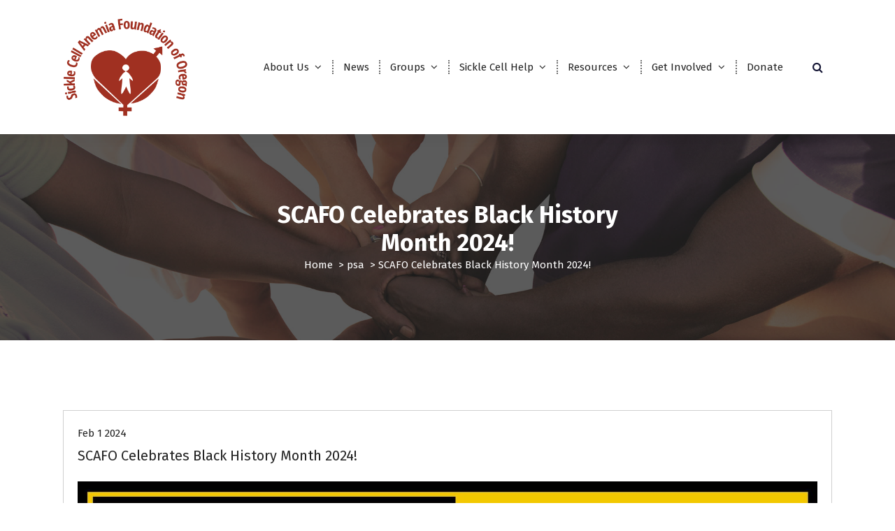

--- FILE ---
content_type: text/html; charset=UTF-8
request_url: https://sicklecelloregon.org/scafo-celebrates-black-history-month-2024-2/
body_size: 15832
content:
<!DOCTYPE html>
<html dir="ltr" lang="en-US" prefix="og: https://ogp.me/ns#">
	<head>
		<meta charset="UTF-8">
		<meta name="viewport" content="width=device-width, initial-scale=1">
		<link rel="profile" href="https://gmpg.org/xfn/11">
		
		<title>SCAFO Celebrates Black History Month 2024! | Sickle Cell Anemia Foundation of Oregon</title>
	<style>img:is([sizes="auto" i], [sizes^="auto," i]) { contain-intrinsic-size: 3000px 1500px }</style>
	
		<!-- All in One SEO 4.9.0 - aioseo.com -->
	<meta name="description" content="Download our flyer here." />
	<meta name="robots" content="max-image-preview:large" />
	<meta name="author" content="admin"/>
	<meta name="keywords" content="black history month" />
	<link rel="canonical" href="https://sicklecelloregon.org/scafo-celebrates-black-history-month-2024-2/" />
	<meta name="generator" content="All in One SEO (AIOSEO) 4.9.0" />
		<meta property="og:locale" content="en_US" />
		<meta property="og:site_name" content="Sickle Cell Anemia Foundation of Oregon ‣" />
		<meta property="og:type" content="article" />
		<meta property="og:title" content="SCAFO Celebrates Black History Month 2024! | Sickle Cell Anemia Foundation of Oregon" />
		<meta property="og:description" content="Download our flyer here." />
		<meta property="og:url" content="https://sicklecelloregon.org/scafo-celebrates-black-history-month-2024-2/" />
		<meta property="og:image" content="https://sicklecelloregon.org/wp-content/uploads/2020/08/cropped-scafo-logo2-1.png" />
		<meta property="og:image:secure_url" content="https://sicklecelloregon.org/wp-content/uploads/2020/08/cropped-scafo-logo2-1.png" />
		<meta property="article:published_time" content="2024-02-02T06:14:33+00:00" />
		<meta property="article:modified_time" content="2024-02-07T17:38:07+00:00" />
		<meta name="twitter:card" content="summary" />
		<meta name="twitter:title" content="SCAFO Celebrates Black History Month 2024! | Sickle Cell Anemia Foundation of Oregon" />
		<meta name="twitter:description" content="Download our flyer here." />
		<meta name="twitter:image" content="https://sicklecelloregon.org/wp-content/uploads/2020/08/cropped-scafo-logo2-1.png" />
		<script type="application/ld+json" class="aioseo-schema">
			{"@context":"https:\/\/schema.org","@graph":[{"@type":"Article","@id":"https:\/\/sicklecelloregon.org\/scafo-celebrates-black-history-month-2024-2\/#article","name":"SCAFO Celebrates Black History Month 2024! | Sickle Cell Anemia Foundation of Oregon","headline":"SCAFO Celebrates Black History Month 2024!","author":{"@id":"https:\/\/sicklecelloregon.org\/author\/admin\/#author"},"publisher":{"@id":"https:\/\/sicklecelloregon.org\/#organization"},"image":{"@type":"ImageObject","url":"https:\/\/sicklecelloregon.org\/wp-content\/uploads\/2023\/02\/BlackHistoryMonthPoster.jpg","@id":"https:\/\/sicklecelloregon.org\/scafo-celebrates-black-history-month-2024-2\/#articleImage","width":1887,"height":2431,"caption":"SCAFO Celebrates Black History Month"},"datePublished":"2024-02-01T23:14:33-07:00","dateModified":"2024-02-07T10:38:07-07:00","inLanguage":"en-US","mainEntityOfPage":{"@id":"https:\/\/sicklecelloregon.org\/scafo-celebrates-black-history-month-2024-2\/#webpage"},"isPartOf":{"@id":"https:\/\/sicklecelloregon.org\/scafo-celebrates-black-history-month-2024-2\/#webpage"},"articleSection":"psa, Sickle Cell Anemia, Black History Month"},{"@type":"BreadcrumbList","@id":"https:\/\/sicklecelloregon.org\/scafo-celebrates-black-history-month-2024-2\/#breadcrumblist","itemListElement":[{"@type":"ListItem","@id":"https:\/\/sicklecelloregon.org#listItem","position":1,"name":"Home","item":"https:\/\/sicklecelloregon.org","nextItem":{"@type":"ListItem","@id":"https:\/\/sicklecelloregon.org\/category\/sickle-cell-anemia\/#listItem","name":"Sickle Cell Anemia"}},{"@type":"ListItem","@id":"https:\/\/sicklecelloregon.org\/category\/sickle-cell-anemia\/#listItem","position":2,"name":"Sickle Cell Anemia","item":"https:\/\/sicklecelloregon.org\/category\/sickle-cell-anemia\/","nextItem":{"@type":"ListItem","@id":"https:\/\/sicklecelloregon.org\/scafo-celebrates-black-history-month-2024-2\/#listItem","name":"SCAFO Celebrates Black History Month 2024!"},"previousItem":{"@type":"ListItem","@id":"https:\/\/sicklecelloregon.org#listItem","name":"Home"}},{"@type":"ListItem","@id":"https:\/\/sicklecelloregon.org\/scafo-celebrates-black-history-month-2024-2\/#listItem","position":3,"name":"SCAFO Celebrates Black History Month 2024!","previousItem":{"@type":"ListItem","@id":"https:\/\/sicklecelloregon.org\/category\/sickle-cell-anemia\/#listItem","name":"Sickle Cell Anemia"}}]},{"@type":"Organization","@id":"https:\/\/sicklecelloregon.org\/#organization","name":"Sickle Cell Anemia Foundation of Oregon","url":"https:\/\/sicklecelloregon.org\/","telephone":"+15032491366","logo":{"@type":"ImageObject","url":"https:\/\/sicklecelloregon.org\/wp-content\/uploads\/2022\/07\/scafo-logo-112.jpg","@id":"https:\/\/sicklecelloregon.org\/scafo-celebrates-black-history-month-2024-2\/#organizationLogo","width":112,"height":112,"caption":"Sickle Cell Anemia Foundation of Oregon"},"image":{"@id":"https:\/\/sicklecelloregon.org\/scafo-celebrates-black-history-month-2024-2\/#organizationLogo"}},{"@type":"Person","@id":"https:\/\/sicklecelloregon.org\/author\/admin\/#author","url":"https:\/\/sicklecelloregon.org\/author\/admin\/","name":"admin","image":{"@type":"ImageObject","@id":"https:\/\/sicklecelloregon.org\/scafo-celebrates-black-history-month-2024-2\/#authorImage","url":"https:\/\/secure.gravatar.com\/avatar\/27b82cae244084e4542930020c52de61399b3218607dd44b8c3551661d635a21?s=96&d=mm&r=g","width":96,"height":96,"caption":"admin"}},{"@type":"WebPage","@id":"https:\/\/sicklecelloregon.org\/scafo-celebrates-black-history-month-2024-2\/#webpage","url":"https:\/\/sicklecelloregon.org\/scafo-celebrates-black-history-month-2024-2\/","name":"SCAFO Celebrates Black History Month 2024! | Sickle Cell Anemia Foundation of Oregon","description":"Download our flyer here.","inLanguage":"en-US","isPartOf":{"@id":"https:\/\/sicklecelloregon.org\/#website"},"breadcrumb":{"@id":"https:\/\/sicklecelloregon.org\/scafo-celebrates-black-history-month-2024-2\/#breadcrumblist"},"author":{"@id":"https:\/\/sicklecelloregon.org\/author\/admin\/#author"},"creator":{"@id":"https:\/\/sicklecelloregon.org\/author\/admin\/#author"},"datePublished":"2024-02-01T23:14:33-07:00","dateModified":"2024-02-07T10:38:07-07:00"},{"@type":"WebSite","@id":"https:\/\/sicklecelloregon.org\/#website","url":"https:\/\/sicklecelloregon.org\/","name":"Sickle Cell Anemia Foundation of Oregon","inLanguage":"en-US","publisher":{"@id":"https:\/\/sicklecelloregon.org\/#organization"}}]}
		</script>
		<!-- All in One SEO -->

<link rel='dns-prefetch' href='//platform-api.sharethis.com' />
<link rel='dns-prefetch' href='//fonts.googleapis.com' />
<link rel="alternate" type="application/rss+xml" title="Sickle Cell Anemia Foundation of Oregon &raquo; Feed" href="https://sicklecelloregon.org/feed/" />
<link rel="alternate" type="application/rss+xml" title="Sickle Cell Anemia Foundation of Oregon &raquo; Comments Feed" href="https://sicklecelloregon.org/comments/feed/" />
<script type="text/javascript">
/* <![CDATA[ */
window._wpemojiSettings = {"baseUrl":"https:\/\/s.w.org\/images\/core\/emoji\/16.0.1\/72x72\/","ext":".png","svgUrl":"https:\/\/s.w.org\/images\/core\/emoji\/16.0.1\/svg\/","svgExt":".svg","source":{"concatemoji":"https:\/\/sicklecelloregon.org\/wp-includes\/js\/wp-emoji-release.min.js?ver=6.8.3"}};
/*! This file is auto-generated */
!function(s,n){var o,i,e;function c(e){try{var t={supportTests:e,timestamp:(new Date).valueOf()};sessionStorage.setItem(o,JSON.stringify(t))}catch(e){}}function p(e,t,n){e.clearRect(0,0,e.canvas.width,e.canvas.height),e.fillText(t,0,0);var t=new Uint32Array(e.getImageData(0,0,e.canvas.width,e.canvas.height).data),a=(e.clearRect(0,0,e.canvas.width,e.canvas.height),e.fillText(n,0,0),new Uint32Array(e.getImageData(0,0,e.canvas.width,e.canvas.height).data));return t.every(function(e,t){return e===a[t]})}function u(e,t){e.clearRect(0,0,e.canvas.width,e.canvas.height),e.fillText(t,0,0);for(var n=e.getImageData(16,16,1,1),a=0;a<n.data.length;a++)if(0!==n.data[a])return!1;return!0}function f(e,t,n,a){switch(t){case"flag":return n(e,"\ud83c\udff3\ufe0f\u200d\u26a7\ufe0f","\ud83c\udff3\ufe0f\u200b\u26a7\ufe0f")?!1:!n(e,"\ud83c\udde8\ud83c\uddf6","\ud83c\udde8\u200b\ud83c\uddf6")&&!n(e,"\ud83c\udff4\udb40\udc67\udb40\udc62\udb40\udc65\udb40\udc6e\udb40\udc67\udb40\udc7f","\ud83c\udff4\u200b\udb40\udc67\u200b\udb40\udc62\u200b\udb40\udc65\u200b\udb40\udc6e\u200b\udb40\udc67\u200b\udb40\udc7f");case"emoji":return!a(e,"\ud83e\udedf")}return!1}function g(e,t,n,a){var r="undefined"!=typeof WorkerGlobalScope&&self instanceof WorkerGlobalScope?new OffscreenCanvas(300,150):s.createElement("canvas"),o=r.getContext("2d",{willReadFrequently:!0}),i=(o.textBaseline="top",o.font="600 32px Arial",{});return e.forEach(function(e){i[e]=t(o,e,n,a)}),i}function t(e){var t=s.createElement("script");t.src=e,t.defer=!0,s.head.appendChild(t)}"undefined"!=typeof Promise&&(o="wpEmojiSettingsSupports",i=["flag","emoji"],n.supports={everything:!0,everythingExceptFlag:!0},e=new Promise(function(e){s.addEventListener("DOMContentLoaded",e,{once:!0})}),new Promise(function(t){var n=function(){try{var e=JSON.parse(sessionStorage.getItem(o));if("object"==typeof e&&"number"==typeof e.timestamp&&(new Date).valueOf()<e.timestamp+604800&&"object"==typeof e.supportTests)return e.supportTests}catch(e){}return null}();if(!n){if("undefined"!=typeof Worker&&"undefined"!=typeof OffscreenCanvas&&"undefined"!=typeof URL&&URL.createObjectURL&&"undefined"!=typeof Blob)try{var e="postMessage("+g.toString()+"("+[JSON.stringify(i),f.toString(),p.toString(),u.toString()].join(",")+"));",a=new Blob([e],{type:"text/javascript"}),r=new Worker(URL.createObjectURL(a),{name:"wpTestEmojiSupports"});return void(r.onmessage=function(e){c(n=e.data),r.terminate(),t(n)})}catch(e){}c(n=g(i,f,p,u))}t(n)}).then(function(e){for(var t in e)n.supports[t]=e[t],n.supports.everything=n.supports.everything&&n.supports[t],"flag"!==t&&(n.supports.everythingExceptFlag=n.supports.everythingExceptFlag&&n.supports[t]);n.supports.everythingExceptFlag=n.supports.everythingExceptFlag&&!n.supports.flag,n.DOMReady=!1,n.readyCallback=function(){n.DOMReady=!0}}).then(function(){return e}).then(function(){var e;n.supports.everything||(n.readyCallback(),(e=n.source||{}).concatemoji?t(e.concatemoji):e.wpemoji&&e.twemoji&&(t(e.twemoji),t(e.wpemoji)))}))}((window,document),window._wpemojiSettings);
/* ]]> */
</script>
<style id='wp-emoji-styles-inline-css' type='text/css'>

	img.wp-smiley, img.emoji {
		display: inline !important;
		border: none !important;
		box-shadow: none !important;
		height: 1em !important;
		width: 1em !important;
		margin: 0 0.07em !important;
		vertical-align: -0.1em !important;
		background: none !important;
		padding: 0 !important;
	}
</style>
<link rel='stylesheet' id='wp-block-library-css' href='https://sicklecelloregon.org/wp-includes/css/dist/block-library/style.min.css?ver=6.8.3' type='text/css' media='all' />
<style id='classic-theme-styles-inline-css' type='text/css'>
/*! This file is auto-generated */
.wp-block-button__link{color:#fff;background-color:#32373c;border-radius:9999px;box-shadow:none;text-decoration:none;padding:calc(.667em + 2px) calc(1.333em + 2px);font-size:1.125em}.wp-block-file__button{background:#32373c;color:#fff;text-decoration:none}
</style>
<link rel='stylesheet' id='aioseo/css/src/vue/standalone/blocks/table-of-contents/global.scss-css' href='https://sicklecelloregon.org/wp-content/plugins/all-in-one-seo-pack/dist/Lite/assets/css/table-of-contents/global.e90f6d47.css?ver=4.9.0' type='text/css' media='all' />
<link rel='stylesheet' id='wp-components-css' href='https://sicklecelloregon.org/wp-includes/css/dist/components/style.min.css?ver=6.8.3' type='text/css' media='all' />
<link rel='stylesheet' id='wp-preferences-css' href='https://sicklecelloregon.org/wp-includes/css/dist/preferences/style.min.css?ver=6.8.3' type='text/css' media='all' />
<link rel='stylesheet' id='wp-block-editor-css' href='https://sicklecelloregon.org/wp-includes/css/dist/block-editor/style.min.css?ver=6.8.3' type='text/css' media='all' />
<link rel='stylesheet' id='popup-maker-block-library-style-css' href='https://sicklecelloregon.org/wp-content/plugins/popup-maker/dist/packages/block-library-style.css?ver=dbea705cfafe089d65f1' type='text/css' media='all' />
<style id='pdfemb-pdf-embedder-viewer-style-inline-css' type='text/css'>
.wp-block-pdfemb-pdf-embedder-viewer{max-width:none}

</style>
<style id='bpldl-document-library-style-inline-css' type='text/css'>
*{box-sizing:border-box}.bplDl-container{overflow:auto}.bplDl-container .bplDl-header{background:linear-gradient(90deg,#1e3a8a,#2563eb);box-shadow:0 2px 4px rgba(0,0,0,.1);padding:20px;transition:all .5s ease-in-out}.bplDl-container .bplDl-header .bplDl-title{color:#9acd32;margin:0}.bplDl-container .bplDl-header .bplDl-title:hover{color:#1e40af}.bplDl-container .bplDl-header .bplDl-subtitle{color:#dde7c8;margin:0}.bplDl-container .bplDl-header .bplDl-subtitle:hover{color:#26282e}.bplDl-container .bplDl-content{padding-top:20px}.bplDl-container .bplDl-content .bplDl-toolbar{background:#fff;border-radius:.5rem;display:flex;flex-wrap:wrap;gap:1rem;margin-bottom:2rem;padding:1.5rem}.bplDl-container .bplDl-content .bplDl-toolbar .bplDl-search{flex:1;position:relative}.bplDl-container .bplDl-content .bplDl-toolbar .bplDl-search .bplDl-search-icon{color:#9ca3af;height:1.25rem;left:.75rem;position:absolute;top:13px;width:1.25rem}.bplDl-container .bplDl-content .bplDl-toolbar .bplDl-search .bplDl-search-input{border:1px solid #d1d5db;border-radius:.5rem;height:46px;outline:none;padding:12px 40px;transition:border .2s ease;width:100%}.bplDl-container .bplDl-content .bplDl-toolbar .bplDl-search .bplDl-search-input:focus{border-color:#2563eb}.bplDl-container .bplDl-content .bplDl-toolbar .bplDl-select,.bplDl-container .bplDl-content .bplDl-toolbar .bplDl-select-sort{border:1px solid #d1d5db;border-radius:.5rem;outline:none;padding:.5rem 1rem;width:120px}.bplDl-container .bplDl-content .bplDl-toolbar .bplDl-upload-btn{align-items:center;background-color:#2563eb;border:none;border-radius:.5rem;color:#fff;cursor:pointer;display:flex;gap:.5rem;padding:.5rem 1.25rem;transition:background .2s ease}.bplDl-container .bplDl-content .bplDl-toolbar .bplDl-upload-btn:hover{background-color:#1e40af}.bplDl-container .bplDl-content .bplDl-empty{padding:20px 0;text-align:center}.bplDl-container .bplDl-content .bplDl-empty .bplDl-empty-icon{color:#d1d5db;height:4rem;margin:0 auto 1rem;width:4rem}.bplDl-container .bplDl-content .bplDl-empty .bplDl-empty-text{color:#6b7280;font-size:1.125rem}.bplDl-container .bplDl-content .bplDl-grid{box-sizing:border-box;display:grid;gap:1.5rem;grid-template-columns:repeat(3,minmax(0,1fr));overflow:hidden;width:inherit}.bplDl-container .bplDl-content .bplDl-grid .bplDl-card{background:#fff;border-radius:.5rem;box-shadow:0 2px 6px rgba(0,0,0,.05);box-sizing:border-box;display:flex;flex-direction:column;overflow:hidden;padding:20px;transition:all .5s ease-in-out}.bplDl-container .bplDl-content .bplDl-grid .bplDl-card .bplDl-card-top{align-items:flex-start;display:flex;justify-content:space-between}.bplDl-container .bplDl-content .bplDl-grid .bplDl-card .bplDl-card-top .bplDl-icon{height:2rem;width:2rem}.bplDl-container .bplDl-content .bplDl-grid .bplDl-card .bplDl-name{color:#1f2937;font-size:20px;font-weight:600;margin-bottom:.5rem;margin-top:15px;overflow:hidden;text-overflow:ellipsis;white-space:nowrap}.bplDl-container .bplDl-content .bplDl-grid .bplDl-card .bplDl-size{color:#6b7280;font-size:15px;margin:10px 0}.bplDl-container .bplDl-content .bplDl-grid .bplDl-card .bplDl-meta{align-items:center;color:#6b7280;display:flex;font-size:15px;margin-bottom:20px}.bplDl-container .bplDl-content .bplDl-grid .bplDl-card .bplDl-meta .bplDl-meta-icon{height:1rem;margin-right:.25rem;width:1rem}.bplDl-container .bplDl-content .bplDl-grid .bplDl-card .bplDl-actions{display:flex;flex-wrap:wrap;gap:15px;margin-top:auto}.bplDl-container .bplDl-content .bplDl-grid .bplDl-card .bplDl-actions .bplDl-btn{align-items:center;border:none;border-radius:.375rem;cursor:pointer;display:flex;flex:1;font-size:15px;gap:.25rem;justify-content:center;padding:5px;transition:background .2s ease}.bplDl-container .bplDl-content .bplDl-grid .bplDl-card .bplDl-actions .bplDl-btn.bplDl-view-btn{background:#f3f4f6;color:#374151}.bplDl-container .bplDl-content .bplDl-grid .bplDl-card .bplDl-actions .bplDl-btn.bplDl-download-btn{background:#dbeafe;color:#1e3a8a}.bplDl-container .bplDl-content .bplDl-grid .bplDl-card .bplDl-actions .bplDl-btn.bplDl-delete-btn{background:#fee2e2;color:#b91c1c}.bplDl-container .bplDl-content .bplDl-grid .bplDl-card .bplDl-actions .bplDl-btn:hover{filter:brightness(.95)}.bplDl-container .bplDl-content .bplDl-grid .bplDl-card:hover{box-shadow:0 4px 12px rgba(0,0,0,.1)}.bplDl-modal-overlay{align-items:center;background:rgba(0,0,0,.6);display:flex;height:100vh;justify-content:center;left:0;position:fixed;top:0;width:100vw;z-index:9999}.bplDl-modal-overlay .bplDl-modal{background:#fff;border-radius:12px;box-shadow:0 20px 60px rgba(0,0,0,.3);max-height:90vh;max-width:90vw;overflow:auto;padding:20px;position:relative;width:800px}.bplDl-modal-overlay .bplDl-modal .bplDl-modal-close{background:transparent;border:none;color:#333;cursor:pointer;font-size:20px;position:absolute;right:10px;top:10px}.bplDl-modal-overlay .bplDl-modal .bplDl-modal-body{align-items:center;display:flex;flex-direction:column;gap:1rem;justify-content:center;margin-top:20px}.bplDl-modal-overlay .bplDl-modal .bplDl-modal-body .bplDl-preview-iframe{border-radius:8px;box-shadow:0 5px 20px rgba(0,0,0,.15);height:600px;max-height:80vh;max-width:100%;width:100%}.bplDl-modal-overlay .bplDl-modal .bplDl-modal-body .bplDl-preview-video{border-radius:8px;box-shadow:0 5px 20px rgba(0,0,0,.15);height:auto;max-height:80vh;max-width:100%;width:100%}.bplDl-modal-overlay .bplDl-modal .bplDl-modal-body .bplDl-preview-image{max-height:-moz-fit-content;max-height:fit-content;max-width:100%}.bplDl-modal-overlay .bplDl-modal .bplDl-modal-body .bplDl-audio-wrapper{align-items:center;background:#f9fafb;border-radius:1rem;box-shadow:0 4px 12px rgba(0,0,0,.08);display:flex;flex-direction:column;gap:.75rem;padding:1rem;transition:all .3s ease}.bplDl-modal-overlay .bplDl-modal .bplDl-modal-body .bplDl-audio-wrapper .bplDl-audio-player{border-radius:.5rem;max-width:480px;outline:none;width:100%}.bplDl-modal-overlay .bplDl-modal .bplDl-modal-body .bplDl-audio-wrapper .bplDl-audio-title{color:#374151;font-size:1rem;font-weight:600;margin-top:.25rem;text-align:center}.bplDl-modal-overlay .bplDl-modal .bplDl-modal-body .bplDl-audio-wrapper:hover{background:#f3f4f6;box-shadow:0 6px 16px rgba(0,0,0,.12)}.bplDl-modal-overlay .bplDl-modal .bplDl-modal-body .bplDl-preview-unknown{text-align:center}.bplDl-modal-overlay .bplDl-modal .bplDl-modal-body .bplDl-preview-unknown .bplDl-download-link{background:#007bff;border-radius:6px;color:#fff;display:inline-block;font-weight:500;margin-top:10px;padding:8px 14px;text-decoration:none;transition:background .2s}.bplDl-modal-overlay .bplDl-modal .bplDl-modal-body .bplDl-preview-unknown .bplDl-download-link:hover{background:#0056b3}
@keyframes skeleton-loading{0%{background-color:#e0e0e0}50%{background-color:#f0f0f0}to{background-color:#e0e0e0}}.skeleton{animation:skeleton-loading 1.5s ease-in-out infinite}

</style>
<link rel='stylesheet' id='awsm-ead-public-css' href='https://sicklecelloregon.org/wp-content/plugins/embed-any-document/css/embed-public.min.css?ver=2.7.8' type='text/css' media='all' />
<style id='global-styles-inline-css' type='text/css'>
:root{--wp--preset--aspect-ratio--square: 1;--wp--preset--aspect-ratio--4-3: 4/3;--wp--preset--aspect-ratio--3-4: 3/4;--wp--preset--aspect-ratio--3-2: 3/2;--wp--preset--aspect-ratio--2-3: 2/3;--wp--preset--aspect-ratio--16-9: 16/9;--wp--preset--aspect-ratio--9-16: 9/16;--wp--preset--color--black: #000000;--wp--preset--color--cyan-bluish-gray: #abb8c3;--wp--preset--color--white: #ffffff;--wp--preset--color--pale-pink: #f78da7;--wp--preset--color--vivid-red: #cf2e2e;--wp--preset--color--luminous-vivid-orange: #ff6900;--wp--preset--color--luminous-vivid-amber: #fcb900;--wp--preset--color--light-green-cyan: #7bdcb5;--wp--preset--color--vivid-green-cyan: #00d084;--wp--preset--color--pale-cyan-blue: #8ed1fc;--wp--preset--color--vivid-cyan-blue: #0693e3;--wp--preset--color--vivid-purple: #9b51e0;--wp--preset--gradient--vivid-cyan-blue-to-vivid-purple: linear-gradient(135deg,rgba(6,147,227,1) 0%,rgb(155,81,224) 100%);--wp--preset--gradient--light-green-cyan-to-vivid-green-cyan: linear-gradient(135deg,rgb(122,220,180) 0%,rgb(0,208,130) 100%);--wp--preset--gradient--luminous-vivid-amber-to-luminous-vivid-orange: linear-gradient(135deg,rgba(252,185,0,1) 0%,rgba(255,105,0,1) 100%);--wp--preset--gradient--luminous-vivid-orange-to-vivid-red: linear-gradient(135deg,rgba(255,105,0,1) 0%,rgb(207,46,46) 100%);--wp--preset--gradient--very-light-gray-to-cyan-bluish-gray: linear-gradient(135deg,rgb(238,238,238) 0%,rgb(169,184,195) 100%);--wp--preset--gradient--cool-to-warm-spectrum: linear-gradient(135deg,rgb(74,234,220) 0%,rgb(151,120,209) 20%,rgb(207,42,186) 40%,rgb(238,44,130) 60%,rgb(251,105,98) 80%,rgb(254,248,76) 100%);--wp--preset--gradient--blush-light-purple: linear-gradient(135deg,rgb(255,206,236) 0%,rgb(152,150,240) 100%);--wp--preset--gradient--blush-bordeaux: linear-gradient(135deg,rgb(254,205,165) 0%,rgb(254,45,45) 50%,rgb(107,0,62) 100%);--wp--preset--gradient--luminous-dusk: linear-gradient(135deg,rgb(255,203,112) 0%,rgb(199,81,192) 50%,rgb(65,88,208) 100%);--wp--preset--gradient--pale-ocean: linear-gradient(135deg,rgb(255,245,203) 0%,rgb(182,227,212) 50%,rgb(51,167,181) 100%);--wp--preset--gradient--electric-grass: linear-gradient(135deg,rgb(202,248,128) 0%,rgb(113,206,126) 100%);--wp--preset--gradient--midnight: linear-gradient(135deg,rgb(2,3,129) 0%,rgb(40,116,252) 100%);--wp--preset--font-size--small: 13px;--wp--preset--font-size--medium: 20px;--wp--preset--font-size--large: 36px;--wp--preset--font-size--x-large: 42px;--wp--preset--spacing--20: 0.44rem;--wp--preset--spacing--30: 0.67rem;--wp--preset--spacing--40: 1rem;--wp--preset--spacing--50: 1.5rem;--wp--preset--spacing--60: 2.25rem;--wp--preset--spacing--70: 3.38rem;--wp--preset--spacing--80: 5.06rem;--wp--preset--shadow--natural: 6px 6px 9px rgba(0, 0, 0, 0.2);--wp--preset--shadow--deep: 12px 12px 50px rgba(0, 0, 0, 0.4);--wp--preset--shadow--sharp: 6px 6px 0px rgba(0, 0, 0, 0.2);--wp--preset--shadow--outlined: 6px 6px 0px -3px rgba(255, 255, 255, 1), 6px 6px rgba(0, 0, 0, 1);--wp--preset--shadow--crisp: 6px 6px 0px rgba(0, 0, 0, 1);}:where(.is-layout-flex){gap: 0.5em;}:where(.is-layout-grid){gap: 0.5em;}body .is-layout-flex{display: flex;}.is-layout-flex{flex-wrap: wrap;align-items: center;}.is-layout-flex > :is(*, div){margin: 0;}body .is-layout-grid{display: grid;}.is-layout-grid > :is(*, div){margin: 0;}:where(.wp-block-columns.is-layout-flex){gap: 2em;}:where(.wp-block-columns.is-layout-grid){gap: 2em;}:where(.wp-block-post-template.is-layout-flex){gap: 1.25em;}:where(.wp-block-post-template.is-layout-grid){gap: 1.25em;}.has-black-color{color: var(--wp--preset--color--black) !important;}.has-cyan-bluish-gray-color{color: var(--wp--preset--color--cyan-bluish-gray) !important;}.has-white-color{color: var(--wp--preset--color--white) !important;}.has-pale-pink-color{color: var(--wp--preset--color--pale-pink) !important;}.has-vivid-red-color{color: var(--wp--preset--color--vivid-red) !important;}.has-luminous-vivid-orange-color{color: var(--wp--preset--color--luminous-vivid-orange) !important;}.has-luminous-vivid-amber-color{color: var(--wp--preset--color--luminous-vivid-amber) !important;}.has-light-green-cyan-color{color: var(--wp--preset--color--light-green-cyan) !important;}.has-vivid-green-cyan-color{color: var(--wp--preset--color--vivid-green-cyan) !important;}.has-pale-cyan-blue-color{color: var(--wp--preset--color--pale-cyan-blue) !important;}.has-vivid-cyan-blue-color{color: var(--wp--preset--color--vivid-cyan-blue) !important;}.has-vivid-purple-color{color: var(--wp--preset--color--vivid-purple) !important;}.has-black-background-color{background-color: var(--wp--preset--color--black) !important;}.has-cyan-bluish-gray-background-color{background-color: var(--wp--preset--color--cyan-bluish-gray) !important;}.has-white-background-color{background-color: var(--wp--preset--color--white) !important;}.has-pale-pink-background-color{background-color: var(--wp--preset--color--pale-pink) !important;}.has-vivid-red-background-color{background-color: var(--wp--preset--color--vivid-red) !important;}.has-luminous-vivid-orange-background-color{background-color: var(--wp--preset--color--luminous-vivid-orange) !important;}.has-luminous-vivid-amber-background-color{background-color: var(--wp--preset--color--luminous-vivid-amber) !important;}.has-light-green-cyan-background-color{background-color: var(--wp--preset--color--light-green-cyan) !important;}.has-vivid-green-cyan-background-color{background-color: var(--wp--preset--color--vivid-green-cyan) !important;}.has-pale-cyan-blue-background-color{background-color: var(--wp--preset--color--pale-cyan-blue) !important;}.has-vivid-cyan-blue-background-color{background-color: var(--wp--preset--color--vivid-cyan-blue) !important;}.has-vivid-purple-background-color{background-color: var(--wp--preset--color--vivid-purple) !important;}.has-black-border-color{border-color: var(--wp--preset--color--black) !important;}.has-cyan-bluish-gray-border-color{border-color: var(--wp--preset--color--cyan-bluish-gray) !important;}.has-white-border-color{border-color: var(--wp--preset--color--white) !important;}.has-pale-pink-border-color{border-color: var(--wp--preset--color--pale-pink) !important;}.has-vivid-red-border-color{border-color: var(--wp--preset--color--vivid-red) !important;}.has-luminous-vivid-orange-border-color{border-color: var(--wp--preset--color--luminous-vivid-orange) !important;}.has-luminous-vivid-amber-border-color{border-color: var(--wp--preset--color--luminous-vivid-amber) !important;}.has-light-green-cyan-border-color{border-color: var(--wp--preset--color--light-green-cyan) !important;}.has-vivid-green-cyan-border-color{border-color: var(--wp--preset--color--vivid-green-cyan) !important;}.has-pale-cyan-blue-border-color{border-color: var(--wp--preset--color--pale-cyan-blue) !important;}.has-vivid-cyan-blue-border-color{border-color: var(--wp--preset--color--vivid-cyan-blue) !important;}.has-vivid-purple-border-color{border-color: var(--wp--preset--color--vivid-purple) !important;}.has-vivid-cyan-blue-to-vivid-purple-gradient-background{background: var(--wp--preset--gradient--vivid-cyan-blue-to-vivid-purple) !important;}.has-light-green-cyan-to-vivid-green-cyan-gradient-background{background: var(--wp--preset--gradient--light-green-cyan-to-vivid-green-cyan) !important;}.has-luminous-vivid-amber-to-luminous-vivid-orange-gradient-background{background: var(--wp--preset--gradient--luminous-vivid-amber-to-luminous-vivid-orange) !important;}.has-luminous-vivid-orange-to-vivid-red-gradient-background{background: var(--wp--preset--gradient--luminous-vivid-orange-to-vivid-red) !important;}.has-very-light-gray-to-cyan-bluish-gray-gradient-background{background: var(--wp--preset--gradient--very-light-gray-to-cyan-bluish-gray) !important;}.has-cool-to-warm-spectrum-gradient-background{background: var(--wp--preset--gradient--cool-to-warm-spectrum) !important;}.has-blush-light-purple-gradient-background{background: var(--wp--preset--gradient--blush-light-purple) !important;}.has-blush-bordeaux-gradient-background{background: var(--wp--preset--gradient--blush-bordeaux) !important;}.has-luminous-dusk-gradient-background{background: var(--wp--preset--gradient--luminous-dusk) !important;}.has-pale-ocean-gradient-background{background: var(--wp--preset--gradient--pale-ocean) !important;}.has-electric-grass-gradient-background{background: var(--wp--preset--gradient--electric-grass) !important;}.has-midnight-gradient-background{background: var(--wp--preset--gradient--midnight) !important;}.has-small-font-size{font-size: var(--wp--preset--font-size--small) !important;}.has-medium-font-size{font-size: var(--wp--preset--font-size--medium) !important;}.has-large-font-size{font-size: var(--wp--preset--font-size--large) !important;}.has-x-large-font-size{font-size: var(--wp--preset--font-size--x-large) !important;}
:where(.wp-block-post-template.is-layout-flex){gap: 1.25em;}:where(.wp-block-post-template.is-layout-grid){gap: 1.25em;}
:where(.wp-block-columns.is-layout-flex){gap: 2em;}:where(.wp-block-columns.is-layout-grid){gap: 2em;}
:root :where(.wp-block-pullquote){font-size: 1.5em;line-height: 1.6;}
</style>
<link rel='stylesheet' id='contact-form-7-css' href='https://sicklecelloregon.org/wp-content/plugins/contact-form-7/includes/css/styles.css?ver=6.1.3' type='text/css' media='all' />
<link rel='stylesheet' id='ppv-public-css' href='https://sicklecelloregon.org/wp-content/plugins/document-emberdder/build/public.css?ver=2.0.2' type='text/css' media='all' />
<link rel='stylesheet' id='orbisius_ct_avril_child_theme_parent_style-css' href='https://sicklecelloregon.org/wp-content/themes/avril/style.css?ver=18.1' type='text/css' media='all' />
<link rel='stylesheet' id='orbisius_ct_avril_child_theme_parent_style_child_style-css' href='https://sicklecelloregon.org/wp-content/themes/avril-child-theme/style.css?ver=1.0.8' type='text/css' media='all' />
<link rel='stylesheet' id='owl-theme-default-min-css' href='https://sicklecelloregon.org/wp-content/themes/avril/assets/css/owl.theme.default.min.css?ver=6.8.3' type='text/css' media='all' />
<link rel='stylesheet' id='font-awesome-css' href='https://sicklecelloregon.org/wp-content/themes/avril/assets/css/fonts/font-awesome/css/font-awesome.min.css?ver=6.8.3' type='text/css' media='all' />
<link rel='stylesheet' id='avril-editor-style-css' href='https://sicklecelloregon.org/wp-content/themes/avril/assets/css/editor-style.css?ver=6.8.3' type='text/css' media='all' />
<link rel='stylesheet' id='avril-default-css' href='https://sicklecelloregon.org/wp-content/themes/avril/assets/css/color/default.css?ver=6.8.3' type='text/css' media='all' />
<link rel='stylesheet' id='avril-theme-css-css' href='https://sicklecelloregon.org/wp-content/themes/avril/assets/css/theme.css?ver=6.8.3' type='text/css' media='all' />
<link rel='stylesheet' id='avril-menus-css' href='https://sicklecelloregon.org/wp-content/themes/avril/assets/css/menu.css?ver=6.8.3' type='text/css' media='all' />
<link rel='stylesheet' id='avril-widgets-css' href='https://sicklecelloregon.org/wp-content/themes/avril/assets/css/widgets.css?ver=6.8.3' type='text/css' media='all' />
<link rel='stylesheet' id='avril-main-css' href='https://sicklecelloregon.org/wp-content/themes/avril/assets/css/main.css?ver=6.8.3' type='text/css' media='all' />
<link rel='stylesheet' id='avril-media-query-css' href='https://sicklecelloregon.org/wp-content/themes/avril/assets/css/responsive.css?ver=6.8.3' type='text/css' media='all' />
<link rel='stylesheet' id='avril-style-css' href='https://sicklecelloregon.org/wp-content/themes/avril-child-theme/style.css?ver=6.8.3' type='text/css' media='all' />
<style id='avril-style-inline-css' type='text/css'>
.breadcrumb-content {
					min-height: 295px;
				}
.breadcrumb-area {
					background-image: url(https://sicklecelloregon.org/wp-content/uploads/2020/10/AdobeStock_88021688-1.jpeg);
					background-attachment: scroll;
				}

</style>
<link rel='stylesheet' id='avril-fonts-css' href='//fonts.googleapis.com/css?family=Poppins%3A300%2C300i%2C400%2C400i%2C500%2C500i%2C600%2C600i%2C700%2C700i%2C800%2C800i%2C900%2C900i&#038;subset=latin%2Clatin-ext' type='text/css' media='all' />
<link rel='stylesheet' id='flick-css' href='https://sicklecelloregon.org/wp-content/plugins/mailchimp/assets/css/flick/flick.css?ver=2.0.0' type='text/css' media='all' />
<link rel='stylesheet' id='mailchimp_sf_main_css-css' href='https://sicklecelloregon.org/wp-content/plugins/mailchimp/assets/css/frontend.css?ver=2.0.0' type='text/css' media='all' />
<script type="text/javascript" src="https://sicklecelloregon.org/wp-content/plugins/message-ticker/message-ticker.js?ver=6.8.3" id="message-ticker-js"></script>
<script type="text/javascript" src="https://sicklecelloregon.org/wp-includes/js/jquery/jquery.min.js?ver=3.7.1" id="jquery-core-js"></script>
<script type="text/javascript" src="https://sicklecelloregon.org/wp-includes/js/jquery/jquery-migrate.min.js?ver=3.4.1" id="jquery-migrate-js"></script>
<script type="text/javascript" src="https://sicklecelloregon.org/wp-content/plugins/document-emberdder/build/public.js?ver=2.0.2" id="ppv-public-js"></script>
<script type="text/javascript" src="https://sicklecelloregon.org/wp-content/plugins/get-cash/includes/js/qr-code-styling.min.js?ver=6.8.3" id="qr-code-styling.min.js-js"></script>
<script type="text/javascript" src="//platform-api.sharethis.com/js/sharethis.js#source=googleanalytics-wordpress#product=ga&amp;property=5d265df182d0be0012547685" id="googleanalytics-platform-sharethis-js"></script>
<link rel="https://api.w.org/" href="https://sicklecelloregon.org/wp-json/" /><link rel="alternate" title="JSON" type="application/json" href="https://sicklecelloregon.org/wp-json/wp/v2/posts/2466" /><link rel="EditURI" type="application/rsd+xml" title="RSD" href="https://sicklecelloregon.org/xmlrpc.php?rsd" />
<meta name="generator" content="WordPress 6.8.3" />
<link rel='shortlink' href='https://sicklecelloregon.org/?p=2466' />
<link rel="alternate" title="oEmbed (JSON)" type="application/json+oembed" href="https://sicklecelloregon.org/wp-json/oembed/1.0/embed?url=https%3A%2F%2Fsicklecelloregon.org%2Fscafo-celebrates-black-history-month-2024-2%2F" />
<link rel="alternate" title="oEmbed (XML)" type="text/xml+oembed" href="https://sicklecelloregon.org/wp-json/oembed/1.0/embed?url=https%3A%2F%2Fsicklecelloregon.org%2Fscafo-celebrates-black-history-month-2024-2%2F&#038;format=xml" />

		<!-- GA Google Analytics @ https://m0n.co/ga -->
		<script>
			(function(i,s,o,g,r,a,m){i['GoogleAnalyticsObject']=r;i[r]=i[r]||function(){
			(i[r].q=i[r].q||[]).push(arguments)},i[r].l=1*new Date();a=s.createElement(o),
			m=s.getElementsByTagName(o)[0];a.async=1;a.src=g;m.parentNode.insertBefore(a,m)
			})(window,document,'script','https://www.google-analytics.com/analytics.js','ga');
			ga('create', 'UA-143682300-1', 'auto');
			ga('send', 'pageview');
		</script>

	<style id="mystickymenu" type="text/css">#mysticky-nav { width:100%; position: static; height: auto !important; }#mysticky-nav.wrapfixed { position:fixed; left: 0px; margin-top:0px;  z-index: 99990; -webkit-transition: 0.3s; -moz-transition: 0.3s; -o-transition: 0.3s; transition: 0.3s; -ms-filter:"progid:DXImageTransform.Microsoft.Alpha(Opacity=90)"; filter: alpha(opacity=90); opacity:0.9; background-color: #f7f5e7;}#mysticky-nav.wrapfixed .myfixed{ background-color: #f7f5e7; position: relative;top: auto;left: auto;right: auto;}#mysticky-nav .myfixed { margin:0 auto; float:none; border:0px; background:none; max-width:100%; }</style>			<style type="text/css">
																															</style>
			<script>
(function() {
	(function (i, s, o, g, r, a, m) {
		i['GoogleAnalyticsObject'] = r;
		i[r] = i[r] || function () {
				(i[r].q = i[r].q || []).push(arguments)
			}, i[r].l = 1 * new Date();
		a = s.createElement(o),
			m = s.getElementsByTagName(o)[0];
		a.async = 1;
		a.src = g;
		m.parentNode.insertBefore(a, m)
	})(window, document, 'script', 'https://google-analytics.com/analytics.js', 'ga');

	ga('create', 'UA-143682300-1', 'auto');
			ga('send', 'pageview');
	})();
</script>
	<style type="text/css">
			body .header h4.site-title,
		body .header p.site-description {
			color: #ba3021;
		}
		</style>
	<link rel="icon" href="https://sicklecelloregon.org/wp-content/uploads/2020/08/cropped-scafo-logo2-2-32x32.png" sizes="32x32" />
<link rel="icon" href="https://sicklecelloregon.org/wp-content/uploads/2020/08/cropped-scafo-logo2-2-192x192.png" sizes="192x192" />
<link rel="apple-touch-icon" href="https://sicklecelloregon.org/wp-content/uploads/2020/08/cropped-scafo-logo2-2-180x180.png" />
<meta name="msapplication-TileImage" content="https://sicklecelloregon.org/wp-content/uploads/2020/08/cropped-scafo-logo2-2-270x270.png" />
		<style type="text/css" id="wp-custom-css">
			ul.tab_menu li a {
    color: white !important;
    padding: 10px;
		padding-top: -50px;
    background: #a03021;
}

.owl-carousel .owl-item img {
    width: 100% !important;
}
ul.tab_menu {
    text-align: center;
	padding-left:0px;
}
ul.tab_menu li {
    display: inline-block;
}

ul.tab_menu li a:hover {

background: #000;
}

.home section#post-section {
    padding-top: 30px;
}
@media only screen and (max-width: 760px) {
 

ul.tab_menu li {
    display: block;
}
ul.tab_menu li a {
    display: block;
    margin-bottom: 5px;
    width: 100%;
}
	}		</style>
				
		<script type='text/javascript' src='//s3.amazonaws.com/downloads.mailchimp.com/js/mc-validate.js'></script><script type='text/javascript'>(function($) {window.fnames = new Array(); window.ftypes = new Array();fnames[0]='EMAIL';ftypes[0]='email';fnames[1]='FNAME';ftypes[1]='text';fnames[2]='LNAME';ftypes[2]='text';}(jQuery));var $mcj = jQuery.noConflict(true);</script>
<!--End mc_embed_signup-->

	</head>


<body data-rsssl=1 class="wp-singular post-template-default single single-post postid-2466 single-format-standard wp-custom-logo wp-theme-avril wp-child-theme-avril-child-theme">
<div id="page" class="site">
	<a class="skip-link screen-reader-text" href="#content">Skip to content</a>
	
	    <!--===// Start: Header
    =================================-->

<header id="header-section" class="header header-one">
	
		<div class="navigator-wrapper">
			<!--===// Start: Mobile Toggle
			=================================-->
			<div class="theme-mobile-nav not-sticky"> 
				<div class="av-container">
					<div class="av-columns-area">
						<div class="av-column-12">
							<div class="theme-mobile-menu">
								<div class="mobile-logo">
									<div class="logo">
										<a href="https://sicklecelloregon.org/" class="custom-logo-link" rel="home"><img width="1192" height="957" src="https://sicklecelloregon.org/wp-content/uploads/2020/08/cropped-scafo-logo2-1.png" class="custom-logo" alt="Sickle Cell Anemia Foundation of Oregon" decoding="async" fetchpriority="high" srcset="https://sicklecelloregon.org/wp-content/uploads/2020/08/cropped-scafo-logo2-1.png 1192w, https://sicklecelloregon.org/wp-content/uploads/2020/08/cropped-scafo-logo2-1-300x241.png 300w, https://sicklecelloregon.org/wp-content/uploads/2020/08/cropped-scafo-logo2-1-1024x822.png 1024w, https://sicklecelloregon.org/wp-content/uploads/2020/08/cropped-scafo-logo2-1-768x617.png 768w" sizes="(max-width: 1192px) 100vw, 1192px" /></a>																			</div>
								</div>
								<div class="menu-toggle-wrap">
									<div class="mobile-menu-right"></div>
									<div class="hamburger-menu">
										<button type="button" class="menu-toggle">
											<div class="top-bun"></div>
											<div class="meat"></div>
											<div class="bottom-bun"></div>
										</button>
									</div>
								</div>
								<div id="mobile-m" class="mobile-menu">
									<button type="button" class="header-close-menu close-style"></button>
								</div>
																	<div class="headtop-mobi">
										<button type="button" class="header-above-toggle"><span></span></button>
									</div>
																<div id="mob-h-top" class="mobi-head-top"></div>
							</div>
						</div>
					</div>
				</div>        
			</div>
			<!--===// End: Mobile Toggle
			=================================-->

			<!--===// Start: Navigation
			=================================-->
			<div class="nav-area d-none d-av-block">
				<div class="navbar-area not-sticky">
					<div class="av-container">
						<div class="av-columns-area">
							<div class="av-column-2 my-auto">
								<div class="logo">
									<a href="https://sicklecelloregon.org/" class="custom-logo-link" rel="home"><img width="1192" height="957" src="https://sicklecelloregon.org/wp-content/uploads/2020/08/cropped-scafo-logo2-1.png" class="custom-logo" alt="Sickle Cell Anemia Foundation of Oregon" decoding="async" srcset="https://sicklecelloregon.org/wp-content/uploads/2020/08/cropped-scafo-logo2-1.png 1192w, https://sicklecelloregon.org/wp-content/uploads/2020/08/cropped-scafo-logo2-1-300x241.png 300w, https://sicklecelloregon.org/wp-content/uploads/2020/08/cropped-scafo-logo2-1-1024x822.png 1024w, https://sicklecelloregon.org/wp-content/uploads/2020/08/cropped-scafo-logo2-1-768x617.png 768w" sizes="(max-width: 1192px) 100vw, 1192px" /></a>																	</div>
							</div>
							<div class="av-column-10 my-auto">
								<div class="theme-menu">
									<nav class="menubar">
										 <ul id="menu-main" class="menu-wrap"><li itemscope="itemscope" itemtype="https://www.schema.org/SiteNavigationElement" id="menu-item-1774" class="menu-item menu-item-type-custom menu-item-object-custom menu-item-has-children dropdown menu-item-1774 nav-item"><a title="About Us" href="/sickle-cell-anemia-foundation-a-non-profit/" class="nav-link">About Us</a>
<span class='mobile-toggler d-av-none'><button type='button' class='fa fa-chevron-right' aria-label='Mobile Toggler'></button></span><ul class="dropdown-menu"  role="menu">
	<li itemscope="itemscope" itemtype="https://www.schema.org/SiteNavigationElement" id="menu-item-1265" class="menu-item menu-item-type-post_type menu-item-object-page menu-item-1265 nav-item"><a title="Sickle Cell Anemia Foundation: A Non-Profit" href="https://sicklecelloregon.org/sickle-cell-anemia-foundation-a-non-profit/" class="dropdown-item">Sickle Cell Anemia Foundation: A Non-Profit</a></li>
	<li itemscope="itemscope" itemtype="https://www.schema.org/SiteNavigationElement" id="menu-item-1270" class="menu-item menu-item-type-post_type menu-item-object-page menu-item-1270 nav-item"><a title="Meet The Director" href="https://sicklecelloregon.org/meet-the-director/" class="dropdown-item">Meet The Director</a></li>
	<li itemscope="itemscope" itemtype="https://www.schema.org/SiteNavigationElement" id="menu-item-1473" class="menu-item menu-item-type-post_type menu-item-object-page menu-item-1473 nav-item"><a title="Our History" href="https://sicklecelloregon.org/our-history/" class="dropdown-item">Our History</a></li>
	<li itemscope="itemscope" itemtype="https://www.schema.org/SiteNavigationElement" id="menu-item-1269" class="menu-item menu-item-type-post_type menu-item-object-page menu-item-1269 nav-item"><a title="Goals and Objectives" href="https://sicklecelloregon.org/mission-and-goals/" class="dropdown-item">Goals and Objectives</a></li>
	<li itemscope="itemscope" itemtype="https://www.schema.org/SiteNavigationElement" id="menu-item-224" class="menu-item menu-item-type-post_type menu-item-object-page menu-item-224 nav-item"><a title="Our Stories" href="https://sicklecelloregon.org/our-stories/" class="dropdown-item">Our Stories</a></li>
	<li itemscope="itemscope" itemtype="https://www.schema.org/SiteNavigationElement" id="menu-item-2887" class="menu-item menu-item-type-taxonomy menu-item-object-category menu-item-2887 nav-item"><a title="Sickle Cell Globe Newsletter" href="https://sicklecelloregon.org/category/newsletter/" class="dropdown-item">Sickle Cell Globe Newsletter</a></li>
	<li itemscope="itemscope" itemtype="https://www.schema.org/SiteNavigationElement" id="menu-item-1901" class="menu-item menu-item-type-post_type menu-item-object-page menu-item-1901 nav-item"><a title="Gallery" href="https://sicklecelloregon.org/gallery/" class="dropdown-item">Gallery</a></li>
	<li itemscope="itemscope" itemtype="https://www.schema.org/SiteNavigationElement" id="menu-item-339" class="menu-item menu-item-type-post_type menu-item-object-page menu-item-339 nav-item"><a title="Join our Mailing List" href="https://sicklecelloregon.org/join-our-mailing-list/" class="dropdown-item">Join our Mailing List</a></li>
	<li itemscope="itemscope" itemtype="https://www.schema.org/SiteNavigationElement" id="menu-item-16" class="menu-item menu-item-type-post_type menu-item-object-page menu-item-16 nav-item"><a title="Contact Us" href="https://sicklecelloregon.org/contact/" class="dropdown-item">Contact Us</a></li>
</ul>
</li>
<li itemscope="itemscope" itemtype="https://www.schema.org/SiteNavigationElement" id="menu-item-185" class="menu-item menu-item-type-post_type menu-item-object-page current_page_parent menu-item-185 nav-item"><a title="News" href="https://sicklecelloregon.org/events/" class="nav-link">News</a></li>
<li itemscope="itemscope" itemtype="https://www.schema.org/SiteNavigationElement" id="menu-item-1562" class="menu-item menu-item-type-custom menu-item-object-custom menu-item-has-children dropdown menu-item-1562 nav-item"><a title="Groups" href="#" class="nav-link">Groups</a>
<span class='mobile-toggler d-av-none'><button type='button' class='fa fa-chevron-right' aria-label='Mobile Toggler'></button></span><ul class="dropdown-menu" aria-labelledby="mobile-toggler d-av-none&#039;&gt;&lt;button type=&#039;button&#039; class=&#039;fa fa-chevron-right&#039; aria-label=&#039;Mobile Toggler&#039;&gt;&lt;/button&gt;&lt;/span&gt;&lt;ul class=" role="menu">
	<li itemscope="itemscope" itemtype="https://www.schema.org/SiteNavigationElement" id="menu-item-1632" class="menu-item menu-item-type-post_type menu-item-object-page menu-item-1632 nav-item"><a title="SCAFO Peer Support Group" href="https://sicklecelloregon.org/scafo-peer-support-group/" class="dropdown-item">SCAFO Peer Support Group</a></li>
	<li itemscope="itemscope" itemtype="https://www.schema.org/SiteNavigationElement" id="menu-item-1678" class="menu-item menu-item-type-post_type menu-item-object-post menu-item-1678 nav-item"><a title="Youth Groups" href="https://sicklecelloregon.org/youth/" class="dropdown-item">Youth Groups</a></li>
	<li itemscope="itemscope" itemtype="https://www.schema.org/SiteNavigationElement" id="menu-item-2522" class="menu-item menu-item-type-post_type menu-item-object-page menu-item-2522 nav-item"><a title="Healing Through Breathing and Movement" href="https://sicklecelloregon.org/healing-through-breathing-and-movement/" class="dropdown-item">Healing Through Breathing and Movement</a></li>
	<li itemscope="itemscope" itemtype="https://www.schema.org/SiteNavigationElement" id="menu-item-1633" class="menu-item menu-item-type-custom menu-item-object-custom menu-item-1633 nav-item"><a title="Single Mother&#039;s Support Group" href="https://docs.google.com/forms/d/1iExYFbcwXtxzoRiLLGQ44QvEr1S4kIw3lfMaBAct4Ew" class="dropdown-item">Single Mother&#8217;s Support Group</a></li>
</ul>
</li>
<li itemscope="itemscope" itemtype="https://www.schema.org/SiteNavigationElement" id="menu-item-15" class="menu-item menu-item-type-post_type menu-item-object-page menu-item-has-children dropdown menu-item-15 nav-item"><a title="Sickle Cell Help" href="https://sicklecelloregon.org/about-sickle-cell-anemia/" class="nav-link">Sickle Cell Help</a>
<span class='mobile-toggler d-av-none'><button type='button' class='fa fa-chevron-right' aria-label='Mobile Toggler'></button></span><ul class="dropdown-menu" aria-labelledby="mobile-toggler d-av-none&#039;&gt;&lt;button type=&#039;button&#039; class=&#039;fa fa-chevron-right&#039; aria-label=&#039;Mobile Toggler&#039;&gt;&lt;/button&gt;&lt;/span&gt;&lt;ul class=" role="menu">
	<li itemscope="itemscope" itemtype="https://www.schema.org/SiteNavigationElement" id="menu-item-2093" class="menu-item menu-item-type-post_type menu-item-object-page menu-item-2093 nav-item"><a title="Sickle Cell Anemia 101" href="https://sicklecelloregon.org/sickle-cell-anemia-101/" class="dropdown-item">Sickle Cell Anemia 101</a></li>
	<li itemscope="itemscope" itemtype="https://www.schema.org/SiteNavigationElement" id="menu-item-2709" class="menu-item menu-item-type-custom menu-item-object-custom menu-item-2709 nav-item"><a title="What is Sickle Cell Anemia?" href="https://www.pfizer.com/disease-and-conditions/sickle-cell" class="dropdown-item">What is Sickle Cell Anemia?</a></li>
	<li itemscope="itemscope" itemtype="https://www.schema.org/SiteNavigationElement" id="menu-item-1631" class="menu-item menu-item-type-post_type menu-item-object-page menu-item-1631 nav-item"><a title="SCD Doctors" href="https://sicklecelloregon.org/scd-doctors/" class="dropdown-item">SCD Doctors</a></li>
	<li itemscope="itemscope" itemtype="https://www.schema.org/SiteNavigationElement" id="menu-item-1404" class="menu-item menu-item-type-custom menu-item-object-custom menu-item-1404 nav-item"><a title="SickleCell911.org" target="_blank" href="https://www.sicklecell911.org/" class="dropdown-item">SickleCell911.org</a></li>
	<li itemscope="itemscope" itemtype="https://www.schema.org/SiteNavigationElement" id="menu-item-1293" class="menu-item menu-item-type-post_type menu-item-object-page menu-item-has-children dropdown menu-item-1293 nav-item"><a title="Clinical Trials" href="https://sicklecelloregon.org/clinal-trials-and-new-medications/" class="dropdown-item">Clinical Trials</a>
	<span class='mobile-toggler d-av-none'><button type='button' class='fa fa-chevron-right' aria-label='Mobile Toggler'></button></span><ul class="dropdown-menu" aria-labelledby="mobile-toggler d-av-none&#039;&gt;&lt;button type=&#039;button&#039; class=&#039;fa fa-chevron-right&#039; aria-label=&#039;Mobile Toggler&#039;&gt;&lt;/button&gt;&lt;/span&gt;&lt;ul class=" role="menu">
		<li itemscope="itemscope" itemtype="https://www.schema.org/SiteNavigationElement" id="menu-item-1408" class="menu-item menu-item-type-custom menu-item-object-custom menu-item-1408 nav-item"><a title="Pfizer Clinical Trials" href="https://www.pfizer.com/science/clinical-trials" class="dropdown-item">Pfizer Clinical Trials</a></li>
	</ul>
</li>
	<li itemscope="itemscope" itemtype="https://www.schema.org/SiteNavigationElement" id="menu-item-1399" class="menu-item menu-item-type-post_type menu-item-object-page menu-item-has-children dropdown menu-item-1399 nav-item"><a title="Medications" href="https://sicklecelloregon.org/medications/" class="dropdown-item">Medications</a>
	<span class='mobile-toggler d-av-none'><button type='button' class='fa fa-chevron-right' aria-label='Mobile Toggler'></button></span><ul class="dropdown-menu" aria-labelledby="mobile-toggler d-av-none&#039;&gt;&lt;button type=&#039;button&#039; class=&#039;fa fa-chevron-right&#039; aria-label=&#039;Mobile Toggler&#039;&gt;&lt;/button&gt;&lt;/span&gt;&lt;ul class=" role="menu">
		<li itemscope="itemscope" itemtype="https://www.schema.org/SiteNavigationElement" id="menu-item-1400" class="menu-item menu-item-type-custom menu-item-object-custom menu-item-1400 nav-item"><a title="Agios" href="https://www.agios.com/rare-diseases/sickle-cell-disease/" class="dropdown-item">Agios</a></li>
		<li itemscope="itemscope" itemtype="https://www.schema.org/SiteNavigationElement" id="menu-item-1401" class="menu-item menu-item-type-custom menu-item-object-custom menu-item-1401 nav-item"><a title="CRISPR" href="https://www.nature.com/articles/d41586-018-02477-1" class="dropdown-item">CRISPR</a></li>
		<li itemscope="itemscope" itemtype="https://www.schema.org/SiteNavigationElement" id="menu-item-1403" class="menu-item menu-item-type-custom menu-item-object-custom menu-item-1403 nav-item"><a title="Hydroxyurea" href="https://medlineplus.gov/druginfo/meds/a682004.html" class="dropdown-item">Hydroxyurea</a></li>
		<li itemscope="itemscope" itemtype="https://www.schema.org/SiteNavigationElement" id="menu-item-1402" class="menu-item menu-item-type-custom menu-item-object-custom menu-item-1402 nav-item"><a title="Edari" href="https://www.endarirx.com/" class="dropdown-item">Edari</a></li>
	</ul>
</li>
</ul>
</li>
<li itemscope="itemscope" itemtype="https://www.schema.org/SiteNavigationElement" id="menu-item-1225" class="menu-item menu-item-type-post_type menu-item-object-page menu-item-has-children dropdown menu-item-1225 nav-item"><a title="Resources" href="https://sicklecelloregon.org/resources/" class="nav-link">Resources</a>
<span class='mobile-toggler d-av-none'><button type='button' class='fa fa-chevron-right' aria-label='Mobile Toggler'></button></span><ul class="dropdown-menu" aria-labelledby="mobile-toggler d-av-none&#039;&gt;&lt;button type=&#039;button&#039; class=&#039;fa fa-chevron-right&#039; aria-label=&#039;Mobile Toggler&#039;&gt;&lt;/button&gt;&lt;/span&gt;&lt;ul class=" role="menu">
	<li itemscope="itemscope" itemtype="https://www.schema.org/SiteNavigationElement" id="menu-item-2711" class="menu-item menu-item-type-custom menu-item-object-custom menu-item-2711 nav-item"><a title="Sickle Cell Speaks" href="https://www.sicklecellspeaks.com/" class="dropdown-item">Sickle Cell Speaks</a></li>
	<li itemscope="itemscope" itemtype="https://www.schema.org/SiteNavigationElement" id="menu-item-2901" class="menu-item menu-item-type-custom menu-item-object-custom menu-item-2901 nav-item"><a title="Northeast Emergency Food Program" href="https://emo-nefp.org/" class="dropdown-item">Northeast Emergency Food Program</a></li>
	<li itemscope="itemscope" itemtype="https://www.schema.org/SiteNavigationElement" id="menu-item-1620" class="menu-item menu-item-type-custom menu-item-object-custom menu-item-1620 nav-item"><a title="Blood Drive" href="https://www.redcrossblood.org/" class="dropdown-item">Blood Drive</a></li>
	<li itemscope="itemscope" itemtype="https://www.schema.org/SiteNavigationElement" id="menu-item-2489" class="menu-item menu-item-type-custom menu-item-object-custom menu-item-2489 nav-item"><a title="Newborn Guidebook for Sickle Cell" href="https://www.cdph.ca.gov/Programs/CFH/DGDS/Pages/nbs/SCParents.aspx" class="dropdown-item">Newborn Guidebook for Sickle Cell</a></li>
	<li itemscope="itemscope" itemtype="https://www.schema.org/SiteNavigationElement" id="menu-item-2263" class="menu-item menu-item-type-post_type menu-item-object-post menu-item-2263 nav-item"><a title="Flu Season" href="https://sicklecelloregon.org/flu-resources-for-2022-2023/" class="dropdown-item">Flu Season</a></li>
	<li itemscope="itemscope" itemtype="https://www.schema.org/SiteNavigationElement" id="menu-item-1482" class="menu-item menu-item-type-custom menu-item-object-custom menu-item-has-children dropdown menu-item-1482 nav-item"><a title="Dr. Holden Speaks" href="https://www.washingtonpost.com/archive/local/2006/05/21/update-language-teachers-sickle-cell-disease-puts-others-travails-in-perspective/a028e4b7-6e93-4601-9254-0afcc3be4d84/" class="dropdown-item">Dr. Holden Speaks</a>
	<span class='mobile-toggler d-av-none'><button type='button' class='fa fa-chevron-right' aria-label='Mobile Toggler'></button></span><ul class="dropdown-menu" aria-labelledby="mobile-toggler d-av-none&#039;&gt;&lt;button type=&#039;button&#039; class=&#039;fa fa-chevron-right&#039; aria-label=&#039;Mobile Toggler&#039;&gt;&lt;/button&gt;&lt;/span&gt;&lt;ul class=" role="menu">
		<li itemscope="itemscope" itemtype="https://www.schema.org/SiteNavigationElement" id="menu-item-1491" class="menu-item menu-item-type-custom menu-item-object-custom menu-item-1491 nav-item"><a title="Living with a Purpose" href="https://drive.google.com/file/d/13kj64YA_yGbPhurR9OHa2r3OlfCrqozf/view" class="dropdown-item">Living with a Purpose</a></li>
		<li itemscope="itemscope" itemtype="https://www.schema.org/SiteNavigationElement" id="menu-item-1505" class="menu-item menu-item-type-custom menu-item-object-custom menu-item-1505 nav-item"><a title="Purpose and Passion In Action" href="https://www.instagram.com/p/BctNV8wlTLV/?igshid=e3ioofnyblbe" class="dropdown-item">Purpose and Passion In Action</a></li>
		<li itemscope="itemscope" itemtype="https://www.schema.org/SiteNavigationElement" id="menu-item-1492" class="menu-item menu-item-type-custom menu-item-object-custom menu-item-1492 nav-item"><a title="The Washington Post" target="_blank" href="https://www.washingtonpost.com/archive/local/2006/04/12/pushing-past-fatigue-and-pain-to-provide-the-tools-of-language/a4adcfcd-9ec7-45eb-8845-a67f7eb7ab5e/" class="dropdown-item">The Washington Post</a></li>
	</ul>
</li>
	<li itemscope="itemscope" itemtype="https://www.schema.org/SiteNavigationElement" id="menu-item-1310" class="menu-item menu-item-type-custom menu-item-object-custom menu-item-has-children dropdown menu-item-1310 nav-item"><a title="Sickle Cell Disease Scholarships" href="https://www.scholarships.com/financial-aid/college-scholarships/scholarship-directory/physical-disabilities/sickle-cell-disease" class="dropdown-item">Sickle Cell Disease Scholarships</a>
	<span class='mobile-toggler d-av-none'><button type='button' class='fa fa-chevron-right' aria-label='Mobile Toggler'></button></span><ul class="dropdown-menu" aria-labelledby="mobile-toggler d-av-none&#039;&gt;&lt;button type=&#039;button&#039; class=&#039;fa fa-chevron-right&#039; aria-label=&#039;Mobile Toggler&#039;&gt;&lt;/button&gt;&lt;/span&gt;&lt;ul class=" role="menu">
		<li itemscope="itemscope" itemtype="https://www.schema.org/SiteNavigationElement" id="menu-item-1405" class="menu-item menu-item-type-custom menu-item-object-custom menu-item-1405 nav-item"><a title="Additional Scholarships" href="https://www.collegescholarships.com/types/disability-scholarships/sickle-cell-disease-scholarship" class="dropdown-item">Additional Scholarships</a></li>
	</ul>
</li>
	<li itemscope="itemscope" itemtype="https://www.schema.org/SiteNavigationElement" id="menu-item-2076" class="menu-item menu-item-type-post_type menu-item-object-post menu-item-2076 nav-item"><a title="SCAFO Trifold Brochure" href="https://sicklecelloregon.org/scafo-trifold-brochure/" class="dropdown-item">SCAFO Trifold Brochure</a></li>
	<li itemscope="itemscope" itemtype="https://www.schema.org/SiteNavigationElement" id="menu-item-1327" class="menu-item menu-item-type-custom menu-item-object-custom menu-item-1327 nav-item"><a title="SCDAA Resources" href="https://www.sicklecelldisease.org/support-and-community/links-resources/" class="dropdown-item">SCDAA Resources</a></li>
	<li itemscope="itemscope" itemtype="https://www.schema.org/SiteNavigationElement" id="menu-item-1483" class="menu-item menu-item-type-custom menu-item-object-custom menu-item-1483 nav-item"><a title="Reduced Fair Hop Passes" href="https://trimet.org/lowincome/" class="dropdown-item">Reduced Fair Hop Passes</a></li>
	<li itemscope="itemscope" itemtype="https://www.schema.org/SiteNavigationElement" id="menu-item-1767" class="menu-item menu-item-type-post_type menu-item-object-page menu-item-1767 nav-item"><a title="Research Opportunities" href="https://sicklecelloregon.org/research-opportunities/" class="dropdown-item">Research Opportunities</a></li>
	<li itemscope="itemscope" itemtype="https://www.schema.org/SiteNavigationElement" id="menu-item-1338" class="menu-item menu-item-type-post_type menu-item-object-page menu-item-has-children dropdown menu-item-1338 nav-item"><a title="Mental Health Support" href="https://sicklecelloregon.org/mental-health-support/" class="dropdown-item">Mental Health Support</a>
	<span class='mobile-toggler d-av-none'><button type='button' class='fa fa-chevron-right' aria-label='Mobile Toggler'></button></span><ul class="dropdown-menu" aria-labelledby="mobile-toggler d-av-none&#039;&gt;&lt;button type=&#039;button&#039; class=&#039;fa fa-chevron-right&#039; aria-label=&#039;Mobile Toggler&#039;&gt;&lt;/button&gt;&lt;/span&gt;&lt;ul class=" role="menu">
		<li itemscope="itemscope" itemtype="https://www.schema.org/SiteNavigationElement" id="menu-item-1499" class="menu-item menu-item-type-custom menu-item-object-custom menu-item-1499 nav-item"><a title="Mental Health Presented by Dr. Hairston" href="https://drive.google.com/file/d/1kQiwNv7Xw211hrwX98VV9QNWALd-fZcY/view?ts=5fbbf343" class="dropdown-item">Mental Health Presented by Dr. Hairston</a></li>
		<li itemscope="itemscope" itemtype="https://www.schema.org/SiteNavigationElement" id="menu-item-1340" class="menu-item menu-item-type-post_type menu-item-object-page menu-item-has-children dropdown menu-item-1340 nav-item"><a title="Relaxation" href="https://sicklecelloregon.org/relaxation/" class="dropdown-item">Relaxation</a>
		<span class='mobile-toggler d-av-none'><button type='button' class='fa fa-chevron-right' aria-label='Mobile Toggler'></button></span><ul class="dropdown-menu" aria-labelledby="mobile-toggler d-av-none&#039;&gt;&lt;button type=&#039;button&#039; class=&#039;fa fa-chevron-right&#039; aria-label=&#039;Mobile Toggler&#039;&gt;&lt;/button&gt;&lt;/span&gt;&lt;ul class=" role="menu">
			<li itemscope="itemscope" itemtype="https://www.schema.org/SiteNavigationElement" id="menu-item-1445" class="menu-item menu-item-type-custom menu-item-object-custom menu-item-1445 nav-item"><a title="Integrated Breathing &amp; Movement Pt1" target="_blank" href="https://drive.google.com/file/d/1TqcyIHKLnw-0NHLP_xHCXPyhLC5Bd1nL/view?usp=sharing" class="dropdown-item">Integrated Breathing &#038; Movement Pt1</a></li>
			<li itemscope="itemscope" itemtype="https://www.schema.org/SiteNavigationElement" id="menu-item-1446" class="menu-item menu-item-type-custom menu-item-object-custom menu-item-1446 nav-item"><a title="Integrated Breathing &amp; Movement Pt2" target="_blank" href="https://drive.google.com/file/d/1E0WnxuP82Dfxh3mLlbV-iDwhWqO47dVv/view?usp=sharing" class="dropdown-item">Integrated Breathing &#038; Movement Pt2</a></li>
			<li itemscope="itemscope" itemtype="https://www.schema.org/SiteNavigationElement" id="menu-item-1462" class="menu-item menu-item-type-custom menu-item-object-custom menu-item-1462 nav-item"><a title="Integrated Breathing &amp; Movement Excercises 1-3" href="https://drive.google.com/file/d/1fhGjPgcJQt1y8Ba2a91Rk2zBvxhzLood/view?usp=sharing" class="dropdown-item">Integrated Breathing &#038; Movement Excercises 1-3</a></li>
			<li itemscope="itemscope" itemtype="https://www.schema.org/SiteNavigationElement" id="menu-item-1463" class="menu-item menu-item-type-custom menu-item-object-custom menu-item-1463 nav-item"><a title="Integrated Breathing &amp; Movement Excercises 4-6" href="https://drive.google.com/file/d/1VYWBkh1r6QGBiyWVZ6Vi6AAHwwZXbPtI/view?usp=sharing" class="dropdown-item">Integrated Breathing &#038; Movement Excercises 4-6</a></li>
			<li itemscope="itemscope" itemtype="https://www.schema.org/SiteNavigationElement" id="menu-item-1464" class="menu-item menu-item-type-custom menu-item-object-custom menu-item-1464 nav-item"><a title="Integrated Breathing &amp; Movement - Form 1" href="https://drive.google.com/file/d/192Jih-LhASPbdE-XQu-aibDHxAun-mvP/view?usp=sharing" class="dropdown-item">Integrated Breathing &#038; Movement &#8211; Form 1</a></li>
			<li itemscope="itemscope" itemtype="https://www.schema.org/SiteNavigationElement" id="menu-item-1465" class="menu-item menu-item-type-custom menu-item-object-custom menu-item-1465 nav-item"><a title="Integrated Breathing &amp; Movement - Form 2" href="https://drive.google.com/file/d/1r4skW4uqjydEdvsr7LpCe6WRd9Aym5zl/view?usp=sharing" class="dropdown-item">Integrated Breathing &#038; Movement &#8211; Form 2</a></li>
		</ul>
</li>
	</ul>
</li>
	<li itemscope="itemscope" itemtype="https://www.schema.org/SiteNavigationElement" id="menu-item-1339" class="menu-item menu-item-type-post_type menu-item-object-page menu-item-has-children dropdown menu-item-1339 nav-item"><a title="Music: Its Role!" href="https://sicklecelloregon.org/music-its-role/" class="dropdown-item">Music: Its Role!</a>
	<span class='mobile-toggler d-av-none'><button type='button' class='fa fa-chevron-right' aria-label='Mobile Toggler'></button></span><ul class="dropdown-menu" aria-labelledby="mobile-toggler d-av-none&#039;&gt;&lt;button type=&#039;button&#039; class=&#039;fa fa-chevron-right&#039; aria-label=&#039;Mobile Toggler&#039;&gt;&lt;/button&gt;&lt;/span&gt;&lt;ul class=" role="menu">
		<li itemscope="itemscope" itemtype="https://www.schema.org/SiteNavigationElement" id="menu-item-1444" class="menu-item menu-item-type-custom menu-item-object-custom menu-item-1444 nav-item"><a title="Christian Meditation Music" target="_blank" href="https://www.youtube.com/watch?v=K0fPdnAruF8&#038;ab_channel=DappyTKeysPianoWorship" class="dropdown-item">Christian Meditation Music</a></li>
		<li itemscope="itemscope" itemtype="https://www.schema.org/SiteNavigationElement" id="menu-item-1442" class="menu-item menu-item-type-custom menu-item-object-custom menu-item-1442 nav-item"><a title="Relaxing Flute Music" target="_blank" href="https://www.youtube.com/watch?v=YNdFu6bnhfU&#038;t=20544s" class="dropdown-item">Relaxing Flute Music</a></li>
		<li itemscope="itemscope" itemtype="https://www.schema.org/SiteNavigationElement" id="menu-item-1452" class="menu-item menu-item-type-custom menu-item-object-custom menu-item-1452 nav-item"><a title="Relaxing Guitar Music" href="https://www.youtube.com/watch?v=ss7EJ-PW2Uk" class="dropdown-item">Relaxing Guitar Music</a></li>
		<li itemscope="itemscope" itemtype="https://www.schema.org/SiteNavigationElement" id="menu-item-1443" class="menu-item menu-item-type-custom menu-item-object-custom menu-item-1443 nav-item"><a title="Sleep Meditation Music" target="_blank" href="https://www.youtube.com/watch?v=oJE1sE62H4I" class="dropdown-item">Sleep Meditation Music</a></li>
		<li itemscope="itemscope" itemtype="https://www.schema.org/SiteNavigationElement" id="menu-item-1656" class="menu-item menu-item-type-custom menu-item-object-custom menu-item-1656 nav-item"><a title="Soft Jazz" href="https://www.youtube.com/watch?v=tq32Q5cKhkQ&#038;ab_channel=Dr.SaxLove" class="dropdown-item">Soft Jazz</a></li>
	</ul>
</li>
	<li itemscope="itemscope" itemtype="https://www.schema.org/SiteNavigationElement" id="menu-item-1328" class="menu-item menu-item-type-custom menu-item-object-custom menu-item-1328 nav-item"><a title="Education" href="https://sicklecelldisease.net/" class="dropdown-item">Education</a></li>
	<li itemscope="itemscope" itemtype="https://www.schema.org/SiteNavigationElement" id="menu-item-1311" class="menu-item menu-item-type-custom menu-item-object-custom menu-item-1311 nav-item"><a title="Expecting Health&#039;s Family Survey" href="https://mailchi.mp/31181dacf98b/investigation-of-first-contact-with-families-regarding-out-of-range-nbs-results-292103?e=19087be5d8" class="dropdown-item">Expecting Health&#8217;s Family Survey</a></li>
	<li itemscope="itemscope" itemtype="https://www.schema.org/SiteNavigationElement" id="menu-item-1484" class="menu-item menu-item-type-custom menu-item-object-custom menu-item-1484 nav-item"><a title="Apply to WIC Program" href="https://www.benefits.gov/news/article/412?utm_source=enewsletter&#038;utm_medium=email&#038;utm_campaign=Editors%20Picks%20Selection%20Issue" class="dropdown-item">Apply to WIC Program</a></li>
</ul>
</li>
<li itemscope="itemscope" itemtype="https://www.schema.org/SiteNavigationElement" id="menu-item-1333" class="menu-item menu-item-type-post_type menu-item-object-page menu-item-has-children dropdown menu-item-1333 nav-item"><a title="Get Involved" href="https://sicklecelloregon.org/donate-2/" class="nav-link">Get Involved</a>
<span class='mobile-toggler d-av-none'><button type='button' class='fa fa-chevron-right' aria-label='Mobile Toggler'></button></span><ul class="dropdown-menu" aria-labelledby="mobile-toggler d-av-none&#039;&gt;&lt;button type=&#039;button&#039; class=&#039;fa fa-chevron-right&#039; aria-label=&#039;Mobile Toggler&#039;&gt;&lt;/button&gt;&lt;/span&gt;&lt;ul class=" role="menu">
	<li itemscope="itemscope" itemtype="https://www.schema.org/SiteNavigationElement" id="menu-item-1334" class="menu-item menu-item-type-post_type menu-item-object-page menu-item-1334 nav-item"><a title="8 Ways You Can Help" href="https://sicklecelloregon.org/how-to-help/" class="dropdown-item">8 Ways You Can Help</a></li>
	<li itemscope="itemscope" itemtype="https://www.schema.org/SiteNavigationElement" id="menu-item-1344" class="menu-item menu-item-type-post_type menu-item-object-page menu-item-1344 nav-item"><a title="Join Our Mailing List" href="https://sicklecelloregon.org/join-our-mailing-list/" class="dropdown-item">Join Our Mailing List</a></li>
	<li itemscope="itemscope" itemtype="https://www.schema.org/SiteNavigationElement" id="menu-item-1342" class="menu-item menu-item-type-post_type menu-item-object-post menu-item-1342 nav-item"><a title="Blood Shortage: The American Red Cross Needs You!" href="https://sicklecelloregon.org/blood-shortage-the-american-red-cross-needs-you/" class="dropdown-item">Blood Shortage: The American Red Cross Needs You!</a></li>
</ul>
</li>
<li itemscope="itemscope" itemtype="https://www.schema.org/SiteNavigationElement" id="menu-item-17" class="menu-item menu-item-type-post_type menu-item-object-page menu-item-17 nav-item"><a title="Donate" href="https://sicklecelloregon.org/donate/" class="nav-link">Donate</a></li>
</ul>                   
									</nav>
									<div class="menu-right">
										<ul class="header-wrap-right">
																																	<li class="search-button">
												<button id="view-search-btn" class="header-search-toggle"><i class="fa fa-search"></i></button>
											</li>  
																																													 	
												
										</ul>                            
									</div>
								</div>
							</div>
						</div>
					</div>
				</div>
			</div>
			<!--===// End:  Navigation
			=================================-->
		</div>
				<!-- Quik search -->
		<div class="view-search-btn header-search-popup">
			<div class="search-overlay-layer"></div>
			<form method="get" class="search-form" action="https://sicklecelloregon.org/" aria-label="Site Search">
				<span class="screen-reader-text">Search for:</span>
				<input type="search" class="search-field header-search-field" placeholder="Type To Search" name="s" id="popfocus" value="" autofocus>
				<button type="submit" class="search-submit"><i class="fa fa-search"></i></button>
			</form>
			<button type="button" class="close-style header-search-close"></button>
		</div>
		<!-- / -->
		</header>
<!-- End: Header
    =================================-->
 <section id="breadcrumb-section" class="breadcrumb-area breadcrumb-center">
        <div class="av-container">
            <div class="av-columns-area">
                <div class="av-column-12">
                    <div class="breadcrumb-content">
                        <div class="breadcrumb-heading">
								<h2>
									SCAFO Celebrates Black History Month 2024!								</h2>	
                        </div>
						<ol class="breadcrumb-list">
							<li><a href="https://sicklecelloregon.org">Home</a> &nbsp&gt;&nbsp<a href="https://sicklecelloregon.org/category/public-service-announcement/">psa</a> &nbsp&gt;&nbsp<li class="active">SCAFO Celebrates Black History Month 2024!</li></li>						</ol>	
                    </div>                    
                </div>
            </div>
        </div> <!-- container -->
    </section>
		
	<div id="content" class="avril-content">
	
		
 <section id="blog-section" class="blog-section av-py-default">
	<div class="av-container">
		<div class="av-columns-area">	
			<div id="av-primary-content" class="av-column-12  wow fadeInUp">
															<article id="post-2466" class="post-items mb-6 post-2466 post type-post status-publish format-standard hentry category-public-service-announcement category-sickle-cell-anemia tag-black-history-month">
	<figure class="post-image">
	   <a href="" class="post-hover">
					</a>
		<div class="post-meta imu">
			<span class="post-list">
			   <ul class="post-categories"><li><a href=""><a href="https://sicklecelloregon.org/category/public-service-announcement/" rel="category tag">psa</a> <a href="https://sicklecelloregon.org/category/sickle-cell-anemia/" rel="category tag">Sickle Cell Anemia</a></a></li></ul>
			</span>
		</div>
	</figure>
	<div class="post-content">
		<div class="post-meta up">
			<span class="posted-on">
			   <a href="https://sicklecelloregon.org/2024/02/">Feb 1 2024</a>
			</span>
		</div>
	   <h5 class="post-title">SCAFO Celebrates Black History Month 2024!</h5><p><img decoding="async" class="alignleft size-full wp-image-2292" src="https://sicklecelloregon.org/wp-content/uploads/2023/02/BlackHistoryMonthPoster.jpg" alt="SCAFO Celebrates Black History Month 2024" width="1887" height="2431" srcset="https://sicklecelloregon.org/wp-content/uploads/2023/02/BlackHistoryMonthPoster.jpg 1887w, https://sicklecelloregon.org/wp-content/uploads/2023/02/BlackHistoryMonthPoster-233x300.jpg 233w, https://sicklecelloregon.org/wp-content/uploads/2023/02/BlackHistoryMonthPoster-795x1024.jpg 795w, https://sicklecelloregon.org/wp-content/uploads/2023/02/BlackHistoryMonthPoster-768x989.jpg 768w, https://sicklecelloregon.org/wp-content/uploads/2023/02/BlackHistoryMonthPoster-1192x1536.jpg 1192w, https://sicklecelloregon.org/wp-content/uploads/2023/02/BlackHistoryMonthPoster-1590x2048.jpg 1590w" sizes="(max-width: 1887px) 100vw, 1887px" /></p>
<p>&nbsp;</p>
<p><a href="https://sicklecelloregon.org/wp-content/uploads/2023/02/BlackHistoryMonthPoster.pdf">Download our flyer here.</a></p>
 
		<div class="post-meta down">
			<span class="author-name">
				<i class="fa fa-user-secret"></i> <a href="https://sicklecelloregon.org/author/admin/">admin</a>
			</span>
			<span class="comments-link">
				<i class="fa fa-comment"></i> <a href="https://sicklecelloregon.org/scafo-celebrates-black-history-month-2024-2/#respond">0 Comments</a>
			</span>
		</div>
	</div>
</article> 
													
				<div class="xl-column-12">	
	<div id="comments" class="comments-area">
					</div>
</div>				</div>
					</div>
	</div>
</section>
<!--===// Start: Footer
    =================================-->
    <footer id="footer-section" class="footer-section footer footer-grey">
					<div class="footer-main">
				<div class="av-container"><h4 style="margin-bottom: 50px;">A big THANK YOU to our friends and sponsors!</h4>
					<div class="av-columns-area wow fadeInDown">
						<div class="av-column-3 mb-av-0 mb-4"><aside id="media_image-15" class="widget widget_media_image"><img width="183" height="130" src="https://sicklecelloregon.org/wp-content/uploads/2021/02/40-logo-goldseal-R1-768x547.png" class="image wp-image-1624  attachment-183x130 size-183x130" alt="40 Years of Excellence" style="max-width: 100%; height: auto;" decoding="async" loading="lazy" /></aside></div><div class="av-column-3 mb-av-0 mb-4"><aside id="media_image-5" class="widget widget_media_image"><img width="120" height="120" src="https://sicklecelloregon.org/wp-content/uploads/2020/12/Web_SCDAA_Logo-150x150.png" class="image wp-image-1509  attachment-120x120 size-120x120" alt="Sickle Cell Disease Association of America, Inc." style="max-width: 100%; height: auto;" decoding="async" loading="lazy" /></aside></div><div class="av-column-3 mb-av-0 mb-4"><aside id="media_image-6" class="widget widget_media_image"><img width="110" height="110" src="https://sicklecelloregon.org/wp-content/uploads/2020/12/GuideStarSeals_gold.png" class="image wp-image-1508  attachment-full size-full" alt="" style="max-width: 100%; height: auto;" decoding="async" loading="lazy" /></aside></div><div class="av-column-3 mb-av-0 mb-4"><aside id="media_image-9" class="widget widget_media_image"><img width="110" height="110" src="https://sicklecelloregon.org/wp-content/uploads/2020/12/Elks-Logo-150x150.png" class="image wp-image-1511  attachment-110x110 size-110x110" alt="" style="max-width: 100%; height: auto;" decoding="async" loading="lazy" srcset="https://sicklecelloregon.org/wp-content/uploads/2020/12/Elks-Logo-150x150.png 150w, https://sicklecelloregon.org/wp-content/uploads/2020/12/Elks-Logo.png 288w" sizes="auto, (max-width: 110px) 100vw, 110px" /></aside></div><div class="av-column-3 mb-av-0 mb-4"><aside id="media_image-11" class="widget widget_media_image"><img width="300" height="129" src="https://sicklecelloregon.org/wp-content/uploads/2021/02/GBT-logo-300x129.png" class="image wp-image-1558 addpadGBT attachment-medium size-medium" alt="" style="max-width: 100%; height: auto;" decoding="async" loading="lazy" srcset="https://sicklecelloregon.org/wp-content/uploads/2021/02/GBT-logo-300x129.png 300w, https://sicklecelloregon.org/wp-content/uploads/2021/02/GBT-logo.png 396w" sizes="auto, (max-width: 300px) 100vw, 300px" /></aside></div><div class="av-column-3 mb-av-0 mb-4"><aside id="media_image-10" class="widget widget_media_image"><img width="300" height="119" src="https://sicklecelloregon.org/wp-content/uploads/2021/02/Emmaus-Logo-300x119.png" class="image wp-image-1554 addpad attachment-medium size-medium" alt="" style="max-width: 100%; height: auto;" decoding="async" loading="lazy" srcset="https://sicklecelloregon.org/wp-content/uploads/2021/02/Emmaus-Logo-300x119.png 300w, https://sicklecelloregon.org/wp-content/uploads/2021/02/Emmaus-Logo.png 707w" sizes="auto, (max-width: 300px) 100vw, 300px" /></aside></div><div class="av-column-3 mb-av-0 mb-4"><aside id="media_image-12" class="widget widget_media_image"><img width="300" height="112" src="https://sicklecelloregon.org/wp-content/uploads/2021/02/oha-logo-color-300x112.png" class="image wp-image-1557 addpad attachment-medium size-medium" alt="" style="max-width: 100%; height: auto;" decoding="async" loading="lazy" srcset="https://sicklecelloregon.org/wp-content/uploads/2021/02/oha-logo-color-300x112.png 300w, https://sicklecelloregon.org/wp-content/uploads/2021/02/oha-logo-color-1024x384.png 1024w, https://sicklecelloregon.org/wp-content/uploads/2021/02/oha-logo-color-768x288.png 768w, https://sicklecelloregon.org/wp-content/uploads/2021/02/oha-logo-color.png 1068w" sizes="auto, (max-width: 300px) 100vw, 300px" /></aside></div><div class="av-column-3 mb-av-0 mb-4"><aside id="media_image-13" class="widget widget_media_image"><img width="300" height="123" src="https://sicklecelloregon.org/wp-content/uploads/2021/02/pfizer-logo.png" class="image wp-image-1556 addpad attachment-full size-full" alt="" style="max-width: 100%; height: auto;" decoding="async" loading="lazy" /></aside></div><div class="av-column-3 mb-av-0 mb-4"><aside id="media_image-16" class="widget widget_media_image"><img width="197" height="130" src="https://sicklecelloregon.org/wp-content/uploads/2021/09/VertexLogo710-e1631721711414.jpg" class="image wp-image-1818 addpad attachment-300x198 size-300x198" alt="Vertex" style="max-width: 100%; height: auto;" decoding="async" loading="lazy" /></aside></div><div class="av-column-3 mb-av-0 mb-4"><aside id="media_image-17" class="widget widget_media_image"><img width="300" height="108" src="https://sicklecelloregon.org/wp-content/uploads/2021/02/BFSC-Logo-300x108.png" class="image wp-image-1850 addpad attachment-medium size-medium" alt="" style="max-width: 100%; height: auto;" decoding="async" loading="lazy" srcset="https://sicklecelloregon.org/wp-content/uploads/2021/02/BFSC-Logo-300x108.png 300w, https://sicklecelloregon.org/wp-content/uploads/2021/02/BFSC-Logo.png 512w" sizes="auto, (max-width: 300px) 100vw, 300px" /></aside></div><div class="av-column-3 mb-av-0 mb-4"><aside id="media_image-19" class="widget widget_media_image"><img width="300" height="110" src="https://sicklecelloregon.org/wp-content/uploads/2022/05/katu300.png" class="image wp-image-2036 addpad attachment-full size-full" alt="KATU" style="max-width: 100%; height: auto;" decoding="async" loading="lazy" /></aside></div><div class="av-column-3 mb-av-0 mb-4"><aside id="media_image-20" class="widget widget_media_image"><img width="300" height="105" src="https://sicklecelloregon.org/wp-content/uploads/2022/06/BUF-Logo-Final-300x105.png" class="image wp-image-2044 addpad attachment-medium size-medium" alt="Black United Fund of Oregon" style="max-width: 100%; height: auto;" decoding="async" loading="lazy" srcset="https://sicklecelloregon.org/wp-content/uploads/2022/06/BUF-Logo-Final-300x105.png 300w, https://sicklecelloregon.org/wp-content/uploads/2022/06/BUF-Logo-Final-1024x360.png 1024w, https://sicklecelloregon.org/wp-content/uploads/2022/06/BUF-Logo-Final-768x270.png 768w, https://sicklecelloregon.org/wp-content/uploads/2022/06/BUF-Logo-Final-1536x540.png 1536w, https://sicklecelloregon.org/wp-content/uploads/2022/06/BUF-Logo-Final.png 2006w" sizes="auto, (max-width: 300px) 100vw, 300px" /></aside></div><div class="av-column-3 mb-av-0 mb-4"><aside id="media_image-21" class="widget widget_media_image"><img width="300" height="81" src="https://sicklecelloregon.org/wp-content/uploads/2024/01/KP_300.jpg" class="image wp-image-2450 addpad attachment-full size-full" alt="Kaiser Permanente" style="max-width: 100%; height: auto;" decoding="async" loading="lazy" /></aside></div><div class="av-column-3 mb-av-0 mb-4"><aside id="media_image-18" class="widget widget_media_image"><img width="300" height="300" src="https://sicklecelloregon.org/wp-content/uploads/2022/03/OHSU_335-300x300.jpg" class="image wp-image-2024 addpad attachment-medium size-medium" alt="" style="max-width: 100%; height: auto;" decoding="async" loading="lazy" srcset="https://sicklecelloregon.org/wp-content/uploads/2022/03/OHSU_335-300x300.jpg 300w, https://sicklecelloregon.org/wp-content/uploads/2022/03/OHSU_335-150x150.jpg 150w, https://sicklecelloregon.org/wp-content/uploads/2022/03/OHSU_335.jpg 335w" sizes="auto, (max-width: 300px) 100vw, 300px" /></aside></div><div class="av-column-3 mb-av-0 mb-4"><aside id="media_image-14" class="widget widget_media_image"><img width="150" height="150" src="https://sicklecelloregon.org/wp-content/uploads/2021/02/arc-150x150.jpg" class="image wp-image-1555 addpad attachment-thumbnail size-thumbnail" alt="" style="max-width: 100%; height: auto;" decoding="async" loading="lazy" /></aside></div><div class="av-column-3 mb-av-0 mb-4"><aside id="text-11" class="widget widget_text">			<div class="textwidget"><hr>
</div>
		</aside></div><div class="av-column-3 mb-av-0 mb-4"><aside id="nav_menu-5" class="widget widget_nav_menu"><div class="menu-footer-container"><ul id="menu-footer" class="menu"><li id="menu-item-1514" class="menu-item menu-item-type-post_type menu-item-object-page menu-item-1514"><a href="https://sicklecelloregon.org/meet-the-director/">Meet The Director</a></li>
<li id="menu-item-1515" class="menu-item menu-item-type-post_type menu-item-object-page menu-item-1515"><a href="https://sicklecelloregon.org/resources/">Resources and Guides</a></li>
<li id="menu-item-1516" class="menu-item menu-item-type-post_type menu-item-object-page menu-item-1516"><a href="https://sicklecelloregon.org/contact/">Contact Us</a></li>
<li id="menu-item-1517" class="menu-item menu-item-type-post_type menu-item-object-page menu-item-1517"><a href="https://sicklecelloregon.org/donate/">Donate</a></li>
<li id="menu-item-2220" class="menu-item menu-item-type-post_type menu-item-object-page menu-item-2220"><a href="https://sicklecelloregon.org/site-map/">Site Map</a></li>
</ul></div></aside></div>					</div>
				</div>
			</div>
			
		 <div class="footer-copyright">
            <div class="av-container">
                <div class="av-columns-area">
						<div class="av-column-12 av-md-column-12">
							<div class="footer-copy widget-center">
								<div class="copyright-text">
									Copyright © 2025 Sickle Cell Anemia Foundation of Oregon 								</div>	
							</div>
						</div>					
                </div>
            </div>
        </div>
    </footer>
    <!-- End: Footer
    =================================-->
	 <!-- ScrollUp -->
	 		<button type=button class="scrollup"><i class="fa fa-arrow-up"></i></button>
		
  <!-- / -->  
</div>
</div>
<script type="speculationrules">
{"prefetch":[{"source":"document","where":{"and":[{"href_matches":"\/*"},{"not":{"href_matches":["\/wp-*.php","\/wp-admin\/*","\/wp-content\/uploads\/*","\/wp-content\/*","\/wp-content\/plugins\/*","\/wp-content\/themes\/avril-child-theme\/*","\/wp-content\/themes\/avril\/*","\/*\\?(.+)"]}},{"not":{"selector_matches":"a[rel~=\"nofollow\"]"}},{"not":{"selector_matches":".no-prefetch, .no-prefetch a"}}]},"eagerness":"conservative"}]}
</script>
<link rel='stylesheet' id='advanced-floating-content-lite-css' href='https://sicklecelloregon.org/wp-content/plugins/advanced-floating-content-lite/public/css/advanced-floating-content-public.css?ver=1.0.0' type='text/css' media='all' />
<style id='advanced-floating-content-lite-inline-css' type='text/css'>
.afc_popup .img{position:absolute; top:-15px; right:-15px;}
</style>
<script type="text/javascript" src="https://sicklecelloregon.org/wp-content/plugins/embed-any-document/js/pdfobject.min.js?ver=2.7.8" id="awsm-ead-pdf-object-js"></script>
<script type="text/javascript" id="awsm-ead-public-js-extra">
/* <![CDATA[ */
var eadPublic = [];
/* ]]> */
</script>
<script type="text/javascript" src="https://sicklecelloregon.org/wp-content/plugins/embed-any-document/js/embed-public.min.js?ver=2.7.8" id="awsm-ead-public-js"></script>
<script type="module"  src="https://sicklecelloregon.org/wp-content/plugins/all-in-one-seo-pack/dist/Lite/assets/table-of-contents.95d0dfce.js?ver=4.9.0" id="aioseo/js/src/vue/standalone/blocks/table-of-contents/frontend.js-js"></script>
<script type="text/javascript" src="https://sicklecelloregon.org/wp-includes/js/dist/hooks.min.js?ver=4d63a3d491d11ffd8ac6" id="wp-hooks-js"></script>
<script type="text/javascript" src="https://sicklecelloregon.org/wp-includes/js/dist/i18n.min.js?ver=5e580eb46a90c2b997e6" id="wp-i18n-js"></script>
<script type="text/javascript" id="wp-i18n-js-after">
/* <![CDATA[ */
wp.i18n.setLocaleData( { 'text direction\u0004ltr': [ 'ltr' ] } );
/* ]]> */
</script>
<script type="text/javascript" src="https://sicklecelloregon.org/wp-content/plugins/contact-form-7/includes/swv/js/index.js?ver=6.1.3" id="swv-js"></script>
<script type="text/javascript" id="contact-form-7-js-before">
/* <![CDATA[ */
var wpcf7 = {
    "api": {
        "root": "https:\/\/sicklecelloregon.org\/wp-json\/",
        "namespace": "contact-form-7\/v1"
    }
};
/* ]]> */
</script>
<script type="text/javascript" src="https://sicklecelloregon.org/wp-content/plugins/contact-form-7/includes/js/index.js?ver=6.1.3" id="contact-form-7-js"></script>
<script type="text/javascript" src="https://sicklecelloregon.org/wp-content/plugins/mystickymenu/js/morphext/morphext.min.js?ver=2.8.3" id="morphext-js-js" defer="defer" data-wp-strategy="defer"></script>
<script type="text/javascript" id="welcomebar-frontjs-js-extra">
/* <![CDATA[ */
var welcomebar_frontjs = {"ajaxurl":"https:\/\/sicklecelloregon.org\/wp-admin\/admin-ajax.php","days":"Days","hours":"Hours","minutes":"Minutes","seconds":"Seconds","ajax_nonce":"adf5ea92fa"};
/* ]]> */
</script>
<script type="text/javascript" src="https://sicklecelloregon.org/wp-content/plugins/mystickymenu/js/welcomebar-front.js?ver=2.8.3" id="welcomebar-frontjs-js" defer="defer" data-wp-strategy="defer"></script>
<script type="text/javascript" id="get_cash_qrcode-js-extra">
/* <![CDATA[ */
var get_cash_qrcode = {"url":"https:\/\/sicklecelloregon.org\/wp-content\/plugins\/get-cash\/images\/","width":"150","height":"150","darkcolor":"#000000","lightcolor":"#ffffff","dotsType":"dots","cornersSquareType":"extra-rounded","cornersDotType":"square","backgroundcolor":"#ffffff"};
/* ]]> */
</script>
<script type="text/javascript" src="https://sicklecelloregon.org/wp-content/plugins/get-cash/includes/js/qrcode.js" id="get_cash_qrcode-js"></script>
<script type="text/javascript" src="https://sicklecelloregon.org/wp-content/plugins/get-cash/includes/js/copy.js" id="copy.js-js"></script>
<script type="text/javascript" src="https://sicklecelloregon.org/wp-content/themes/avril/assets/js/wow.min.js?ver=6.8.3" id="wow-min-js"></script>
<script type="text/javascript" src="https://sicklecelloregon.org/wp-content/themes/avril/assets/js/custom.js?ver=6.8.3" id="avril-custom-js-js"></script>
<script type="text/javascript" src="https://sicklecelloregon.org/wp-includes/js/jquery/jquery.form.min.js?ver=4.3.0" id="jquery-form-js"></script>
<script type="text/javascript" src="https://sicklecelloregon.org/wp-includes/js/jquery/ui/core.min.js?ver=1.13.3" id="jquery-ui-core-js"></script>
<script type="text/javascript" src="https://sicklecelloregon.org/wp-includes/js/jquery/ui/datepicker.min.js?ver=1.13.3" id="jquery-ui-datepicker-js"></script>
<script type="text/javascript" id="jquery-ui-datepicker-js-after">
/* <![CDATA[ */
jQuery(function(jQuery){jQuery.datepicker.setDefaults({"closeText":"Close","currentText":"Today","monthNames":["January","February","March","April","May","June","July","August","September","October","November","December"],"monthNamesShort":["Jan","Feb","Mar","Apr","May","Jun","Jul","Aug","Sep","Oct","Nov","Dec"],"nextText":"Next","prevText":"Previous","dayNames":["Sunday","Monday","Tuesday","Wednesday","Thursday","Friday","Saturday"],"dayNamesShort":["Sun","Mon","Tue","Wed","Thu","Fri","Sat"],"dayNamesMin":["S","M","T","W","T","F","S"],"dateFormat":"MM d, yy","firstDay":1,"isRTL":false});});
/* ]]> */
</script>
<script type="text/javascript" id="mailchimp_sf_main_js-js-extra">
/* <![CDATA[ */
var mailchimpSF = {"ajax_url":"https:\/\/sicklecelloregon.org\/","phone_validation_error":"Please enter a valid phone number."};
/* ]]> */
</script>
<script type="text/javascript" src="https://sicklecelloregon.org/wp-content/plugins/mailchimp/assets/js/mailchimp.js?ver=2.0.0" id="mailchimp_sf_main_js-js"></script>
<script type="text/javascript" src="https://sicklecelloregon.org/wp-content/plugins/advanced-floating-content-lite/public/js/advanced-floating-content-public.js?ver=1.0.0" id="advanced-floating-content-lite-js"></script>
<script type="text/javascript" id="advanced-floating-content-lite-js-after">
/* <![CDATA[ */

                                    (function ($) {
                                        $('.afc_close_content').click(function(){			
                                            var afc_content_id = $(this).closest('div').attr('id');
                                            $('#'+afc_content_id).hide();
                                        });
                                    })(jQuery);
                                
/* ]]> */
</script>


<!-- Powered by Orbisius Child Theme Creator | URL: https://orbisius.com/products/wordpress-plugins/orbisius-child-theme-creator/ -->

</body>
</html>


--- FILE ---
content_type: text/css
request_url: https://sicklecelloregon.org/wp-content/themes/avril-child-theme/style.css?ver=1.0.8
body_size: 246
content:
/*
Theme Name: Avril Child theme of avril
Theme URI: 
Description: Child theme of avril theme for the Avril theme
Author: <a href="https://www.nayrathemes.com/">Nayra Themes</a>
Author URI: 
Template: avril
Version: 1.0.8
*/

/* Generated by Orbisius Child Theme Creator (https://orbisius.com/products/wordpress-plugins/orbisius-child-theme-creator/) on Wed, 18 Nov 2020 19:26:00 +0000 */ 
/* The plugin now uses the recommended approach for loading the css files.*/

.footer-dark {
    color: var(--sp-white);
    background-color: #8888a6;
}

.addpad {
	padding: 40px 10px 0 0;
}


.addpadGBT {
	padding: 25px 10px 0 0;
}

hr {

  margin-top: 0.5em;
  margin-bottom: 0.5em;
  margin-left: auto;
  margin-right: auto;
  border-style: inset;
  border-width: 1px;
  width: 100%;
  clear:both;
  border-top: 1px solid black;
  line-break: strict;
}

.solid {clear:both; border-style: solid; padding: 20px; margin-top: 50px;}







--- FILE ---
content_type: text/css
request_url: https://sicklecelloregon.org/wp-content/themes/avril-child-theme/style.css?ver=6.8.3
body_size: 223
content:
/*
Theme Name: Avril Child theme of avril
Theme URI: 
Description: Child theme of avril theme for the Avril theme
Author: <a href="https://www.nayrathemes.com/">Nayra Themes</a>
Author URI: 
Template: avril
Version: 1.0.8
*/

/* Generated by Orbisius Child Theme Creator (https://orbisius.com/products/wordpress-plugins/orbisius-child-theme-creator/) on Wed, 18 Nov 2020 19:26:00 +0000 */ 
/* The plugin now uses the recommended approach for loading the css files.*/

.footer-dark {
    color: var(--sp-white);
    background-color: #8888a6;
}

.addpad {
	padding: 40px 10px 0 0;
}


.addpadGBT {
	padding: 25px 10px 0 0;
}

hr {

  margin-top: 0.5em;
  margin-bottom: 0.5em;
  margin-left: auto;
  margin-right: auto;
  border-style: inset;
  border-width: 1px;
  width: 100%;
  clear:both;
  border-top: 1px solid black;
  line-break: strict;
}

.solid {clear:both; border-style: solid; padding: 20px; margin-top: 50px;}







--- FILE ---
content_type: text/plain
request_url: https://www.google-analytics.com/j/collect?v=1&_v=j102&a=208910018&t=pageview&_s=1&dl=https%3A%2F%2Fsicklecelloregon.org%2Fscafo-celebrates-black-history-month-2024-2%2F&ul=en-us%40posix&dt=SCAFO%20Celebrates%20Black%20History%20Month%202024!%20%7C%20Sickle%20Cell%20Anemia%20Foundation%20of%20Oregon&sr=1280x720&vp=1280x720&_u=IEBAAEABAAAAACAAI~&jid=1449153972&gjid=642524152&cid=1696926281.1763504260&tid=UA-143682300-1&_gid=142143058.1763504260&_r=1&_slc=1&z=788903905
body_size: -452
content:
2,cG-D32YKTS0L0